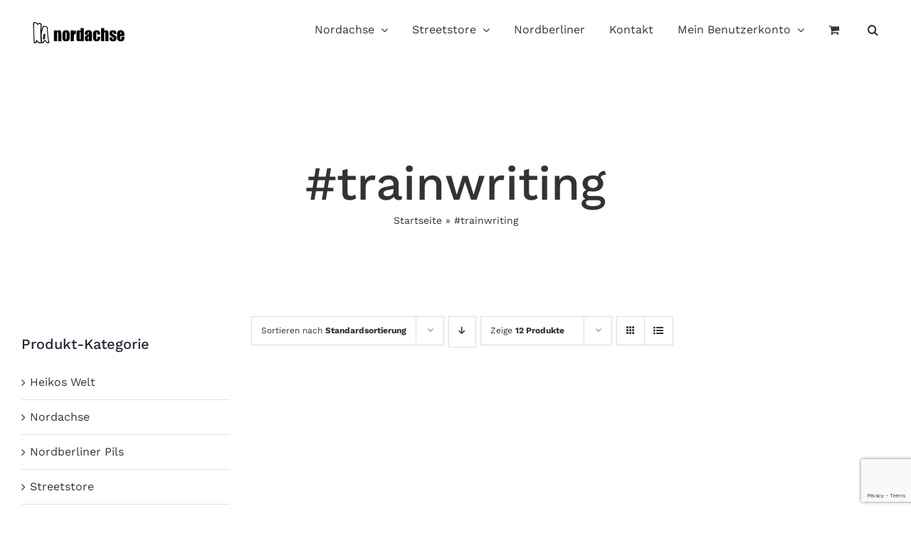

--- FILE ---
content_type: text/html; charset=UTF-8
request_url: https://nordachse.mokka-merch.com/produkt-schlagwort/trainwriting/
body_size: 15284
content:
<!DOCTYPE html>
<html class="avada-html-layout-wide avada-html-header-position-top avada-html-is-archive" lang="de" prefix="og: http://ogp.me/ns# fb: http://ogp.me/ns/fb#">
<head>
	<meta http-equiv="X-UA-Compatible" content="IE=edge" />
	<meta http-equiv="Content-Type" content="text/html; charset=utf-8"/>
	<meta name="viewport" content="width=device-width, initial-scale=1" />
	<meta name='robots' content='index, follow, max-image-preview:large, max-snippet:-1, max-video-preview:-1' />

	<!-- This site is optimized with the Yoast SEO plugin v19.10 - https://yoast.com/wordpress/plugins/seo/ -->
	<title>#trainwriting Archive - Nordachse Shop</title>
	<link rel="canonical" href="https://nordachse.mokka-merch.com/produkt-schlagwort/trainwriting/" />
	<meta property="og:locale" content="de_DE" />
	<meta property="og:type" content="article" />
	<meta property="og:title" content="#trainwriting Archive - Nordachse Shop" />
	<meta property="og:url" content="https://nordachse.mokka-merch.com/produkt-schlagwort/trainwriting/" />
	<meta property="og:site_name" content="Nordachse Shop" />
	<meta name="twitter:card" content="summary_large_image" />
	<script type="application/ld+json" class="yoast-schema-graph">{"@context":"https://schema.org","@graph":[{"@type":"CollectionPage","@id":"https://nordachse.mokka-merch.com/produkt-schlagwort/trainwriting/","url":"https://nordachse.mokka-merch.com/produkt-schlagwort/trainwriting/","name":"#trainwriting Archive - Nordachse Shop","isPartOf":{"@id":"https://nordachse.mokka-merch.com/#website"},"primaryImageOfPage":{"@id":"https://nordachse.mokka-merch.com/produkt-schlagwort/trainwriting/#primaryimage"},"image":{"@id":"https://nordachse.mokka-merch.com/produkt-schlagwort/trainwriting/#primaryimage"},"thumbnailUrl":"https://nordachse.mokka-merch.com/wp-content/uploads/2023/01/decades-vol2-graffiti-writing-in-berlin-2000-2010.jpg","breadcrumb":{"@id":"https://nordachse.mokka-merch.com/produkt-schlagwort/trainwriting/#breadcrumb"},"inLanguage":"de"},{"@type":"ImageObject","inLanguage":"de","@id":"https://nordachse.mokka-merch.com/produkt-schlagwort/trainwriting/#primaryimage","url":"https://nordachse.mokka-merch.com/wp-content/uploads/2023/01/decades-vol2-graffiti-writing-in-berlin-2000-2010.jpg","contentUrl":"https://nordachse.mokka-merch.com/wp-content/uploads/2023/01/decades-vol2-graffiti-writing-in-berlin-2000-2010.jpg","width":1652,"height":2313},{"@type":"BreadcrumbList","@id":"https://nordachse.mokka-merch.com/produkt-schlagwort/trainwriting/#breadcrumb","itemListElement":[{"@type":"ListItem","position":1,"name":"Startseite","item":"https://nordachse.mokka-merch.com/"},{"@type":"ListItem","position":2,"name":"#trainwriting"}]},{"@type":"WebSite","@id":"https://nordachse.mokka-merch.com/#website","url":"https://nordachse.mokka-merch.com/","name":"Nordachse Shop","description":"","potentialAction":[{"@type":"SearchAction","target":{"@type":"EntryPoint","urlTemplate":"https://nordachse.mokka-merch.com/?s={search_term_string}"},"query-input":"required name=search_term_string"}],"inLanguage":"de"}]}</script>
	<!-- / Yoast SEO plugin. -->


<link rel='dns-prefetch' href='//www.google.com' />
<link rel='dns-prefetch' href='//hb.wpmucdn.com' />
<link rel="alternate" type="application/rss+xml" title="Nordachse Shop &raquo; Feed" href="https://nordachse.mokka-merch.com/feed/" />
<link rel="alternate" type="application/rss+xml" title="Nordachse Shop &raquo; Kommentar-Feed" href="https://nordachse.mokka-merch.com/comments/feed/" />
					<link rel="shortcut icon" href="https://nordachse.mokka-merch.com/wp-content/uploads/2021/03/favicon.jpg" type="image/x-icon" />
		
					<!-- Apple Touch Icon -->
			<link rel="apple-touch-icon" sizes="180x180" href="https://nordachse.mokka-merch.com/wp-content/uploads/2021/03/apple-ipad-retina-icon.jpg">
		
					<!-- Android Icon -->
			<link rel="icon" sizes="192x192" href="https://nordachse.mokka-merch.com/wp-content/uploads/2021/03/apple-iphone-icon.jpg">
		
					<!-- MS Edge Icon -->
			<meta name="msapplication-TileImage" content="https://nordachse.mokka-merch.com/wp-content/uploads/2021/03/apple-ipad-icon.jpg">
				<link rel="alternate" type="application/rss+xml" title="Nordachse Shop &raquo; #trainwriting Tag Feed" href="https://nordachse.mokka-merch.com/produkt-schlagwort/trainwriting/feed/" />
<style id='wp-img-auto-sizes-contain-inline-css' type='text/css'>
img:is([sizes=auto i],[sizes^="auto," i]){contain-intrinsic-size:3000px 1500px}
/*# sourceURL=wp-img-auto-sizes-contain-inline-css */
</style>
<style id='classic-theme-styles-inline-css' type='text/css'>
/*! This file is auto-generated */
.wp-block-button__link{color:#fff;background-color:#32373c;border-radius:9999px;box-shadow:none;text-decoration:none;padding:calc(.667em + 2px) calc(1.333em + 2px);font-size:1.125em}.wp-block-file__button{background:#32373c;color:#fff;text-decoration:none}
/*# sourceURL=/wp-includes/css/classic-themes.min.css */
</style>
<link rel='stylesheet' id='convertkit-broadcasts-css' href='https://hb.wpmucdn.com/nordachse.mokka-merch.com/db9f774f-18ee-4add-903e-b0d2c0fca72f.css' type='text/css' media='all' />
<link rel='stylesheet' id='convertkit-button-css' href='https://hb.wpmucdn.com/nordachse.mokka-merch.com/d5554548-9f61-47f2-a13a-ee2045e54f85.css' type='text/css' media='all' />
<link rel='stylesheet' id='convertkit-form-css' href='https://hb.wpmucdn.com/nordachse.mokka-merch.com/e0cda345-b388-426c-a627-d06c6f249735.css' type='text/css' media='all' />
<link rel='stylesheet' id='contact-form-7-css' href='https://hb.wpmucdn.com/nordachse.mokka-merch.com/2ffca08c-c62f-4b6d-8241-1d44d471fab0.css' type='text/css' media='all' />
<style id='woocommerce-inline-inline-css' type='text/css'>
.woocommerce form .form-row .required { visibility: visible; }
/*# sourceURL=woocommerce-inline-inline-css */
</style>
<link rel='stylesheet' id='wc-bundle-style-css' href='https://hb.wpmucdn.com/nordachse.mokka-merch.com/d9b4a6c4-a593-43a0-a68a-749c91e289e8.css' type='text/css' media='all' />
<link rel='stylesheet' id='wc-bundle-css-css' href='https://hb.wpmucdn.com/nordachse.mokka-merch.com/5c323d4d-2e67-4970-b08c-dedf9447d19e.css' type='text/css' media='all' />
<link rel='stylesheet' id='woocommerce-gzd-layout-css' href='https://hb.wpmucdn.com/nordachse.mokka-merch.com/26df5c77-f5d4-4dcb-b506-a5fcf9de9361.css' type='text/css' media='all' />
<style id='woocommerce-gzd-layout-inline-css' type='text/css'>
.woocommerce-checkout .shop_table { background-color: #eeeeee; } p.woocommerce-shipping-destination { display: none; }
/*# sourceURL=woocommerce-gzd-layout-inline-css */
</style>
<link rel='stylesheet' id='child-style-css' href='https://hb.wpmucdn.com/nordachse.mokka-merch.com/7e064434-8bae-42f1-bf46-631e532b9431.css' type='text/css' media='all' />
<link rel='stylesheet' id='fusion-dynamic-css-css' href='https://hb.wpmucdn.com/nordachse.mokka-merch.com/a10b9b2b-67e8-4c94-a76a-50442fc8658f.css' type='text/css' media='all' />
<link rel='stylesheet' id='avada-max-sh-cbp-woo-quick-view-css' href='https://hb.wpmucdn.com/nordachse.mokka-merch.com/e8c26c41-4711-4f09-9081-437d2db2a588.css' type='text/css' media='only screen and (max-width: 800px)' />
<link rel='stylesheet' id='avada-min-sh-cbp-woo-quick-view-css' href='https://hb.wpmucdn.com/nordachse.mokka-merch.com/f0503888-4b2a-44c2-ae9e-8320d73bc6f6.css' type='text/css' media='only screen and (min-width: 800px)' />
<link rel='stylesheet' id='avada-max-sh-cbp-woo-tabs-css' href='https://hb.wpmucdn.com/nordachse.mokka-merch.com/99462290-1a82-4b95-b3e3-39986cda944a.css' type='text/css' media='only screen and (max-width: 800px)' />
<link rel='stylesheet' id='avada-max-1c-css' href='https://hb.wpmucdn.com/nordachse.mokka-merch.com/70485595-a3f9-4526-8562-758ece2877b9.css' type='text/css' media='only screen and (max-width: 640px)' />
<link rel='stylesheet' id='avada-max-2c-css' href='https://hb.wpmucdn.com/nordachse.mokka-merch.com/5ac1e5e1-4c18-4f90-a139-026d3b84a5b1.css' type='text/css' media='only screen and (max-width: 712px)' />
<link rel='stylesheet' id='avada-min-2c-max-3c-css' href='https://hb.wpmucdn.com/nordachse.mokka-merch.com/d3f95e89-9479-422c-a531-a28bab511d56.css' type='text/css' media='only screen and (min-width: 712px) and (max-width: 784px)' />
<link rel='stylesheet' id='avada-min-3c-max-4c-css' href='https://hb.wpmucdn.com/nordachse.mokka-merch.com/c387808b-4fe5-4091-ac70-ea6f057ff254.css' type='text/css' media='only screen and (min-width: 784px) and (max-width: 856px)' />
<link rel='stylesheet' id='avada-min-4c-max-5c-css' href='https://hb.wpmucdn.com/nordachse.mokka-merch.com/5b803466-d519-4bbe-8e16-9c7490d38981.css' type='text/css' media='only screen and (min-width: 856px) and (max-width: 928px)' />
<link rel='stylesheet' id='avada-min-5c-max-6c-css' href='https://hb.wpmucdn.com/nordachse.mokka-merch.com/d4306d1b-b33e-4f6f-a577-c32a750d079b.css' type='text/css' media='only screen and (min-width: 928px) and (max-width: 1000px)' />
<link rel='stylesheet' id='avada-min-shbp-css' href='https://hb.wpmucdn.com/nordachse.mokka-merch.com/337be73c-b006-4732-bb2e-84cdddda9fa5.css' type='text/css' media='only screen and (min-width: 1025px)' />
<link rel='stylesheet' id='avada-min-shbp-header-legacy-css' href='https://hb.wpmucdn.com/nordachse.mokka-merch.com/df29611e-7ece-4ef4-972a-a5f121865e55.css' type='text/css' media='only screen and (min-width: 1025px)' />
<link rel='stylesheet' id='avada-max-shbp-css' href='https://hb.wpmucdn.com/nordachse.mokka-merch.com/30fc4401-d31d-47f2-b2ec-7d420ffb22cb.css' type='text/css' media='only screen and (max-width: 1024px)' />
<link rel='stylesheet' id='avada-max-shbp-header-legacy-css' href='https://hb.wpmucdn.com/nordachse.mokka-merch.com/1d53f408-221a-44da-9136-13f4300b21d7.css' type='text/css' media='only screen and (max-width: 1024px)' />
<link rel='stylesheet' id='avada-max-sh-shbp-css' href='https://hb.wpmucdn.com/nordachse.mokka-merch.com/09f0d1e2-2249-43d0-a3b4-307408fafbd7.css' type='text/css' media='only screen and (max-width: 1024px)' />
<link rel='stylesheet' id='avada-max-sh-shbp-header-legacy-css' href='https://hb.wpmucdn.com/nordachse.mokka-merch.com/1c680701-afd7-4311-abe7-74d90eb9263e.css' type='text/css' media='only screen and (max-width: 1024px)' />
<link rel='stylesheet' id='avada-min-768-max-1024-p-css' href='https://hb.wpmucdn.com/nordachse.mokka-merch.com/b8744ee5-7c81-4539-978e-ac8e8966603a.css' type='text/css' media='only screen and (min-device-width: 768px) and (max-device-width: 1024px) and (orientation: portrait)' />
<link rel='stylesheet' id='avada-min-768-max-1024-p-header-legacy-css' href='https://hb.wpmucdn.com/nordachse.mokka-merch.com/0481b604-fbec-4bad-8873-36b5715e1842.css' type='text/css' media='only screen and (min-device-width: 768px) and (max-device-width: 1024px) and (orientation: portrait)' />
<link rel='stylesheet' id='avada-min-768-max-1024-l-css' href='https://hb.wpmucdn.com/nordachse.mokka-merch.com/7ac87dc7-b0d7-4bdf-a42c-d75332d6db6f.css' type='text/css' media='only screen and (min-device-width: 768px) and (max-device-width: 1024px) and (orientation: landscape)' />
<link rel='stylesheet' id='avada-min-768-max-1024-l-header-legacy-css' href='https://hb.wpmucdn.com/nordachse.mokka-merch.com/c7bdaba2-0132-4d39-bb2d-e99236b72182.css' type='text/css' media='only screen and (min-device-width: 768px) and (max-device-width: 1024px) and (orientation: landscape)' />
<link rel='stylesheet' id='avada-max-sh-cbp-css' href='https://hb.wpmucdn.com/nordachse.mokka-merch.com/edb03b28-d531-44bb-90aa-612d51a7e32a.css' type='text/css' media='only screen and (max-width: 800px)' />
<link rel='stylesheet' id='avada-max-sh-sbp-css' href='https://hb.wpmucdn.com/nordachse.mokka-merch.com/d029be21-d0fd-4881-bc94-f4b632acc07b.css' type='text/css' media='only screen and (max-width: 800px)' />
<link rel='stylesheet' id='avada-max-sh-640-css' href='https://hb.wpmucdn.com/nordachse.mokka-merch.com/c8777d7d-c322-49e7-84da-5c8cdfb25a75.css' type='text/css' media='only screen and (max-width: 640px)' />
<link rel='stylesheet' id='avada-max-shbp-18-css' href='https://hb.wpmucdn.com/nordachse.mokka-merch.com/c9867a3c-bd78-4f94-b01b-4ed82ccba057.css' type='text/css' media='only screen and (max-width: 1006px)' />
<link rel='stylesheet' id='avada-max-shbp-32-css' href='https://hb.wpmucdn.com/nordachse.mokka-merch.com/d8ef0f8e-f612-4d7e-86f4-1e2975d4657f.css' type='text/css' media='only screen and (max-width: 992px)' />
<link rel='stylesheet' id='avada-min-sh-cbp-css' href='https://hb.wpmucdn.com/nordachse.mokka-merch.com/2d391f93-66fc-4434-aa42-558b5be373a6.css' type='text/css' media='only screen and (min-width: 800px)' />
<link rel='stylesheet' id='avada-max-640-css' href='https://hb.wpmucdn.com/nordachse.mokka-merch.com/b48619ce-940b-4069-8c30-6d319272f897.css' type='text/css' media='only screen and (max-device-width: 640px)' />
<link rel='stylesheet' id='avada-max-main-css' href='https://hb.wpmucdn.com/nordachse.mokka-merch.com/7b1d2039-3e6c-42b7-ae82-a6df50ae2af3.css' type='text/css' media='only screen and (max-width: 1000px)' />
<link rel='stylesheet' id='avada-max-cbp-css' href='https://hb.wpmucdn.com/nordachse.mokka-merch.com/a5090b5d-ad06-4b87-876f-de36fed17d94.css' type='text/css' media='only screen and (max-width: 800px)' />
<link rel='stylesheet' id='avada-max-sh-cbp-cf7-css' href='https://hb.wpmucdn.com/nordachse.mokka-merch.com/97ca44a2-4abf-400a-bf23-f43b4b315ebe.css' type='text/css' media='only screen and (max-width: 800px)' />
<link rel='stylesheet' id='fb-max-sh-cbp-css' href='https://hb.wpmucdn.com/nordachse.mokka-merch.com/acc0bf66-e636-4eba-8875-d6e5410161ac.css' type='text/css' media='only screen and (max-width: 800px)' />
<link rel='stylesheet' id='fb-min-768-max-1024-p-css' href='https://hb.wpmucdn.com/nordachse.mokka-merch.com/52070012-4c7d-4b1c-b5e2-8da51eba321b.css' type='text/css' media='only screen and (min-device-width: 768px) and (max-device-width: 1024px) and (orientation: portrait)' />
<link rel='stylesheet' id='fb-max-640-css' href='https://hb.wpmucdn.com/nordachse.mokka-merch.com/942f477a-c87e-44fa-81cd-c8ccc337339b.css' type='text/css' media='only screen and (max-device-width: 640px)' />
<link rel='stylesheet' id='fb-max-1c-css' href='https://hb.wpmucdn.com/nordachse.mokka-merch.com/43789613-d707-4ce7-954e-adab9a6b2350.css' type='text/css' media='only screen and (max-width: 640px)' />
<link rel='stylesheet' id='fb-max-2c-css' href='https://hb.wpmucdn.com/nordachse.mokka-merch.com/efb25d61-5be1-4d6e-875c-a6cfd240f29d.css' type='text/css' media='only screen and (max-width: 712px)' />
<link rel='stylesheet' id='fb-min-2c-max-3c-css' href='https://hb.wpmucdn.com/nordachse.mokka-merch.com/4798bb05-e4e5-4f2e-ae3f-3893782a2dbd.css' type='text/css' media='only screen and (min-width: 712px) and (max-width: 784px)' />
<link rel='stylesheet' id='fb-min-3c-max-4c-css' href='https://hb.wpmucdn.com/nordachse.mokka-merch.com/7e3b1381-83d5-4b92-8687-8667be3f897c.css' type='text/css' media='only screen and (min-width: 784px) and (max-width: 856px)' />
<link rel='stylesheet' id='fb-min-4c-max-5c-css' href='https://hb.wpmucdn.com/nordachse.mokka-merch.com/1c08288d-8262-4901-b11b-92a60c37a545.css' type='text/css' media='only screen and (min-width: 856px) and (max-width: 928px)' />
<link rel='stylesheet' id='fb-min-5c-max-6c-css' href='https://hb.wpmucdn.com/nordachse.mokka-merch.com/cd9a3ff3-8d04-4507-a186-b9f33caa518d.css' type='text/css' media='only screen and (min-width: 928px) and (max-width: 1000px)' />
<link rel='stylesheet' id='avada-min-768-max-1024-woo-css' href='https://hb.wpmucdn.com/nordachse.mokka-merch.com/a2174e32-599e-4eda-bb2d-2277eab4aece.css' type='text/css' media='only screen and (min-device-width: 768px) and (max-device-width: 1024px)' />
<link rel='stylesheet' id='avada-max-sh-640-woo-css' href='https://hb.wpmucdn.com/nordachse.mokka-merch.com/969edd54-f40e-43c7-9811-c623b904233c.css' type='text/css' media='only screen and (max-width: 640px)' />
<link rel='stylesheet' id='avada-max-sh-cbp-woo-css' href='https://hb.wpmucdn.com/nordachse.mokka-merch.com/57915020-8513-40a8-87f4-3499c5b590af.css' type='text/css' media='only screen and (max-width: 800px)' />
<link rel='stylesheet' id='avada-min-sh-cbp-woo-css' href='https://hb.wpmucdn.com/nordachse.mokka-merch.com/d28ee4ba-1f71-465e-992a-a9776a25ac9f.css' type='text/css' media='only screen and (min-width: 800px)' />
<script type="text/template" id="tmpl-variation-template">
	<div class="woocommerce-variation-description">{{{ data.variation.variation_description }}}</div>
	<div class="woocommerce-variation-price">{{{ data.variation.price_html }}}</div>
	<div class="woocommerce-variation-availability">{{{ data.variation.availability_html }}}</div>
</script>
<script type="text/template" id="tmpl-unavailable-variation-template">
	<p>Sorry, this product is unavailable. Please choose a different combination.</p>
</script>
<script type="text/javascript" src="https://hb.wpmucdn.com/nordachse.mokka-merch.com/c05d0783-9262-49db-905f-4ae0812e0d0a.js" id="jquery-core-js"></script>
<script type="text/javascript" src="https://hb.wpmucdn.com/nordachse.mokka-merch.com/33233a4a-f3be-4cb2-93e5-e81d48431d34.js" id="xmas-script-js"></script>
<link rel="https://api.w.org/" href="https://nordachse.mokka-merch.com/wp-json/" /><link rel="alternate" title="JSON" type="application/json" href="https://nordachse.mokka-merch.com/wp-json/wp/v2/product_tag/314" /><link rel="EditURI" type="application/rsd+xml" title="RSD" href="https://nordachse.mokka-merch.com/xmlrpc.php?rsd" />
<meta name="generator" content="WordPress 6.9" />
<meta name="generator" content="WooCommerce 6.4.1" />
		<script>
			document.documentElement.className = document.documentElement.className.replace( 'no-js', 'js' );
		</script>
				<style>
			.no-js img.lazyload { display: none; }
			figure.wp-block-image img.lazyloading { min-width: 150px; }
							.lazyload, .lazyloading { opacity: 0; }
				.lazyloaded {
					opacity: 1;
					transition: opacity 400ms;
					transition-delay: 0ms;
				}
					</style>
		<style type="text/css" id="css-fb-visibility">@media screen and (max-width: 640px){.fusion-no-small-visibility{display:none !important;}body:not(.fusion-builder-ui-wireframe) .sm-text-align-center{text-align:center !important;}body:not(.fusion-builder-ui-wireframe) .sm-text-align-left{text-align:left !important;}body:not(.fusion-builder-ui-wireframe) .sm-text-align-right{text-align:right !important;}body:not(.fusion-builder-ui-wireframe) .sm-flex-align-center{justify-content:center !important;}body:not(.fusion-builder-ui-wireframe) .sm-flex-align-flex-start{justify-content:flex-start !important;}body:not(.fusion-builder-ui-wireframe) .sm-flex-align-flex-end{justify-content:flex-end !important;}body:not(.fusion-builder-ui-wireframe) .sm-mx-auto{margin-left:auto !important;margin-right:auto !important;}body:not(.fusion-builder-ui-wireframe) .sm-ml-auto{margin-left:auto !important;}body:not(.fusion-builder-ui-wireframe) .sm-mr-auto{margin-right:auto !important;}body:not(.fusion-builder-ui-wireframe) .fusion-absolute-position-small{position:absolute;top:auto;width:100%;}}@media screen and (min-width: 641px) and (max-width: 1024px){.fusion-no-medium-visibility{display:none !important;}body:not(.fusion-builder-ui-wireframe) .md-text-align-center{text-align:center !important;}body:not(.fusion-builder-ui-wireframe) .md-text-align-left{text-align:left !important;}body:not(.fusion-builder-ui-wireframe) .md-text-align-right{text-align:right !important;}body:not(.fusion-builder-ui-wireframe) .md-flex-align-center{justify-content:center !important;}body:not(.fusion-builder-ui-wireframe) .md-flex-align-flex-start{justify-content:flex-start !important;}body:not(.fusion-builder-ui-wireframe) .md-flex-align-flex-end{justify-content:flex-end !important;}body:not(.fusion-builder-ui-wireframe) .md-mx-auto{margin-left:auto !important;margin-right:auto !important;}body:not(.fusion-builder-ui-wireframe) .md-ml-auto{margin-left:auto !important;}body:not(.fusion-builder-ui-wireframe) .md-mr-auto{margin-right:auto !important;}body:not(.fusion-builder-ui-wireframe) .fusion-absolute-position-medium{position:absolute;top:auto;width:100%;}}@media screen and (min-width: 1025px){.fusion-no-large-visibility{display:none !important;}body:not(.fusion-builder-ui-wireframe) .lg-text-align-center{text-align:center !important;}body:not(.fusion-builder-ui-wireframe) .lg-text-align-left{text-align:left !important;}body:not(.fusion-builder-ui-wireframe) .lg-text-align-right{text-align:right !important;}body:not(.fusion-builder-ui-wireframe) .lg-flex-align-center{justify-content:center !important;}body:not(.fusion-builder-ui-wireframe) .lg-flex-align-flex-start{justify-content:flex-start !important;}body:not(.fusion-builder-ui-wireframe) .lg-flex-align-flex-end{justify-content:flex-end !important;}body:not(.fusion-builder-ui-wireframe) .lg-mx-auto{margin-left:auto !important;margin-right:auto !important;}body:not(.fusion-builder-ui-wireframe) .lg-ml-auto{margin-left:auto !important;}body:not(.fusion-builder-ui-wireframe) .lg-mr-auto{margin-right:auto !important;}body:not(.fusion-builder-ui-wireframe) .fusion-absolute-position-large{position:absolute;top:auto;width:100%;}}</style>	<noscript><style>.woocommerce-product-gallery{ opacity: 1 !important; }</style></noscript>
	<style type="text/css">.recentcomments a{display:inline !important;padding:0 !important;margin:0 !important;}</style>		<script type="text/javascript">
			var doc = document.documentElement;
			doc.setAttribute( 'data-useragent', navigator.userAgent );
		</script>
		<script>
!function(f,b,e,v,n,t,s)
{if(f.fbq)return;n=f.fbq=function(){n.callMethod?
n.callMethod.apply(n,arguments):n.queue.push(arguments)};
if(!f._fbq)f._fbq=n;n.push=n;n.loaded=!0;n.version='2.0';
n.queue=[];t=b.createElement(e);t.async=!0;
t.src=v;s=b.getElementsByTagName(e)[0];
s.parentNode.insertBefore(t,s)}(window, document,'script',
'https://connect.facebook.net/en_US/fbevents.js');
fbq('init', '1111947815908092');
fbq('track', 'PageView');
</script>
<noscript><img height="1" width="1" style="display:none"
src="https://www.facebook.com/tr?id=1111947815908092&ev=PageView&noscript=1" > /></noscript>

<!-- Global site tag (gtag.js) - Google Analytics -->
<script async src="https://www.googletagmanager.com/gtag/js?id=UA-110261620-1"></script>
<script>
  window.dataLayer = window.dataLayer || [];
  function gtag(){dataLayer.push(arguments);}
  gtag('js', new Date());

  gtag('config', 'UA-110261620-1');
</script>
	<script id="Cookiebot" src="https://consent.cookiebot.com/uc.js" data-cbid="a113dad1-8d84-4d9d-aca9-9af83f90b3eb" data-blockingmode="auto" type="text/javascript"></script>

<meta name="facebook-domain-verification" content="t4loojtnexnau6f1wfgnaa270q7od5" /><style id='global-styles-inline-css' type='text/css'>
:root{--wp--preset--aspect-ratio--square: 1;--wp--preset--aspect-ratio--4-3: 4/3;--wp--preset--aspect-ratio--3-4: 3/4;--wp--preset--aspect-ratio--3-2: 3/2;--wp--preset--aspect-ratio--2-3: 2/3;--wp--preset--aspect-ratio--16-9: 16/9;--wp--preset--aspect-ratio--9-16: 9/16;--wp--preset--color--black: #000000;--wp--preset--color--cyan-bluish-gray: #abb8c3;--wp--preset--color--white: #ffffff;--wp--preset--color--pale-pink: #f78da7;--wp--preset--color--vivid-red: #cf2e2e;--wp--preset--color--luminous-vivid-orange: #ff6900;--wp--preset--color--luminous-vivid-amber: #fcb900;--wp--preset--color--light-green-cyan: #7bdcb5;--wp--preset--color--vivid-green-cyan: #00d084;--wp--preset--color--pale-cyan-blue: #8ed1fc;--wp--preset--color--vivid-cyan-blue: #0693e3;--wp--preset--color--vivid-purple: #9b51e0;--wp--preset--gradient--vivid-cyan-blue-to-vivid-purple: linear-gradient(135deg,rgb(6,147,227) 0%,rgb(155,81,224) 100%);--wp--preset--gradient--light-green-cyan-to-vivid-green-cyan: linear-gradient(135deg,rgb(122,220,180) 0%,rgb(0,208,130) 100%);--wp--preset--gradient--luminous-vivid-amber-to-luminous-vivid-orange: linear-gradient(135deg,rgb(252,185,0) 0%,rgb(255,105,0) 100%);--wp--preset--gradient--luminous-vivid-orange-to-vivid-red: linear-gradient(135deg,rgb(255,105,0) 0%,rgb(207,46,46) 100%);--wp--preset--gradient--very-light-gray-to-cyan-bluish-gray: linear-gradient(135deg,rgb(238,238,238) 0%,rgb(169,184,195) 100%);--wp--preset--gradient--cool-to-warm-spectrum: linear-gradient(135deg,rgb(74,234,220) 0%,rgb(151,120,209) 20%,rgb(207,42,186) 40%,rgb(238,44,130) 60%,rgb(251,105,98) 80%,rgb(254,248,76) 100%);--wp--preset--gradient--blush-light-purple: linear-gradient(135deg,rgb(255,206,236) 0%,rgb(152,150,240) 100%);--wp--preset--gradient--blush-bordeaux: linear-gradient(135deg,rgb(254,205,165) 0%,rgb(254,45,45) 50%,rgb(107,0,62) 100%);--wp--preset--gradient--luminous-dusk: linear-gradient(135deg,rgb(255,203,112) 0%,rgb(199,81,192) 50%,rgb(65,88,208) 100%);--wp--preset--gradient--pale-ocean: linear-gradient(135deg,rgb(255,245,203) 0%,rgb(182,227,212) 50%,rgb(51,167,181) 100%);--wp--preset--gradient--electric-grass: linear-gradient(135deg,rgb(202,248,128) 0%,rgb(113,206,126) 100%);--wp--preset--gradient--midnight: linear-gradient(135deg,rgb(2,3,129) 0%,rgb(40,116,252) 100%);--wp--preset--font-size--small: 12px;--wp--preset--font-size--medium: 20px;--wp--preset--font-size--large: 24px;--wp--preset--font-size--x-large: 42px;--wp--preset--font-size--normal: 16px;--wp--preset--font-size--xlarge: 32px;--wp--preset--font-size--huge: 48px;--wp--preset--spacing--20: 0.44rem;--wp--preset--spacing--30: 0.67rem;--wp--preset--spacing--40: 1rem;--wp--preset--spacing--50: 1.5rem;--wp--preset--spacing--60: 2.25rem;--wp--preset--spacing--70: 3.38rem;--wp--preset--spacing--80: 5.06rem;--wp--preset--shadow--natural: 6px 6px 9px rgba(0, 0, 0, 0.2);--wp--preset--shadow--deep: 12px 12px 50px rgba(0, 0, 0, 0.4);--wp--preset--shadow--sharp: 6px 6px 0px rgba(0, 0, 0, 0.2);--wp--preset--shadow--outlined: 6px 6px 0px -3px rgb(255, 255, 255), 6px 6px rgb(0, 0, 0);--wp--preset--shadow--crisp: 6px 6px 0px rgb(0, 0, 0);}:where(.is-layout-flex){gap: 0.5em;}:where(.is-layout-grid){gap: 0.5em;}body .is-layout-flex{display: flex;}.is-layout-flex{flex-wrap: wrap;align-items: center;}.is-layout-flex > :is(*, div){margin: 0;}body .is-layout-grid{display: grid;}.is-layout-grid > :is(*, div){margin: 0;}:where(.wp-block-columns.is-layout-flex){gap: 2em;}:where(.wp-block-columns.is-layout-grid){gap: 2em;}:where(.wp-block-post-template.is-layout-flex){gap: 1.25em;}:where(.wp-block-post-template.is-layout-grid){gap: 1.25em;}.has-black-color{color: var(--wp--preset--color--black) !important;}.has-cyan-bluish-gray-color{color: var(--wp--preset--color--cyan-bluish-gray) !important;}.has-white-color{color: var(--wp--preset--color--white) !important;}.has-pale-pink-color{color: var(--wp--preset--color--pale-pink) !important;}.has-vivid-red-color{color: var(--wp--preset--color--vivid-red) !important;}.has-luminous-vivid-orange-color{color: var(--wp--preset--color--luminous-vivid-orange) !important;}.has-luminous-vivid-amber-color{color: var(--wp--preset--color--luminous-vivid-amber) !important;}.has-light-green-cyan-color{color: var(--wp--preset--color--light-green-cyan) !important;}.has-vivid-green-cyan-color{color: var(--wp--preset--color--vivid-green-cyan) !important;}.has-pale-cyan-blue-color{color: var(--wp--preset--color--pale-cyan-blue) !important;}.has-vivid-cyan-blue-color{color: var(--wp--preset--color--vivid-cyan-blue) !important;}.has-vivid-purple-color{color: var(--wp--preset--color--vivid-purple) !important;}.has-black-background-color{background-color: var(--wp--preset--color--black) !important;}.has-cyan-bluish-gray-background-color{background-color: var(--wp--preset--color--cyan-bluish-gray) !important;}.has-white-background-color{background-color: var(--wp--preset--color--white) !important;}.has-pale-pink-background-color{background-color: var(--wp--preset--color--pale-pink) !important;}.has-vivid-red-background-color{background-color: var(--wp--preset--color--vivid-red) !important;}.has-luminous-vivid-orange-background-color{background-color: var(--wp--preset--color--luminous-vivid-orange) !important;}.has-luminous-vivid-amber-background-color{background-color: var(--wp--preset--color--luminous-vivid-amber) !important;}.has-light-green-cyan-background-color{background-color: var(--wp--preset--color--light-green-cyan) !important;}.has-vivid-green-cyan-background-color{background-color: var(--wp--preset--color--vivid-green-cyan) !important;}.has-pale-cyan-blue-background-color{background-color: var(--wp--preset--color--pale-cyan-blue) !important;}.has-vivid-cyan-blue-background-color{background-color: var(--wp--preset--color--vivid-cyan-blue) !important;}.has-vivid-purple-background-color{background-color: var(--wp--preset--color--vivid-purple) !important;}.has-black-border-color{border-color: var(--wp--preset--color--black) !important;}.has-cyan-bluish-gray-border-color{border-color: var(--wp--preset--color--cyan-bluish-gray) !important;}.has-white-border-color{border-color: var(--wp--preset--color--white) !important;}.has-pale-pink-border-color{border-color: var(--wp--preset--color--pale-pink) !important;}.has-vivid-red-border-color{border-color: var(--wp--preset--color--vivid-red) !important;}.has-luminous-vivid-orange-border-color{border-color: var(--wp--preset--color--luminous-vivid-orange) !important;}.has-luminous-vivid-amber-border-color{border-color: var(--wp--preset--color--luminous-vivid-amber) !important;}.has-light-green-cyan-border-color{border-color: var(--wp--preset--color--light-green-cyan) !important;}.has-vivid-green-cyan-border-color{border-color: var(--wp--preset--color--vivid-green-cyan) !important;}.has-pale-cyan-blue-border-color{border-color: var(--wp--preset--color--pale-cyan-blue) !important;}.has-vivid-cyan-blue-border-color{border-color: var(--wp--preset--color--vivid-cyan-blue) !important;}.has-vivid-purple-border-color{border-color: var(--wp--preset--color--vivid-purple) !important;}.has-vivid-cyan-blue-to-vivid-purple-gradient-background{background: var(--wp--preset--gradient--vivid-cyan-blue-to-vivid-purple) !important;}.has-light-green-cyan-to-vivid-green-cyan-gradient-background{background: var(--wp--preset--gradient--light-green-cyan-to-vivid-green-cyan) !important;}.has-luminous-vivid-amber-to-luminous-vivid-orange-gradient-background{background: var(--wp--preset--gradient--luminous-vivid-amber-to-luminous-vivid-orange) !important;}.has-luminous-vivid-orange-to-vivid-red-gradient-background{background: var(--wp--preset--gradient--luminous-vivid-orange-to-vivid-red) !important;}.has-very-light-gray-to-cyan-bluish-gray-gradient-background{background: var(--wp--preset--gradient--very-light-gray-to-cyan-bluish-gray) !important;}.has-cool-to-warm-spectrum-gradient-background{background: var(--wp--preset--gradient--cool-to-warm-spectrum) !important;}.has-blush-light-purple-gradient-background{background: var(--wp--preset--gradient--blush-light-purple) !important;}.has-blush-bordeaux-gradient-background{background: var(--wp--preset--gradient--blush-bordeaux) !important;}.has-luminous-dusk-gradient-background{background: var(--wp--preset--gradient--luminous-dusk) !important;}.has-pale-ocean-gradient-background{background: var(--wp--preset--gradient--pale-ocean) !important;}.has-electric-grass-gradient-background{background: var(--wp--preset--gradient--electric-grass) !important;}.has-midnight-gradient-background{background: var(--wp--preset--gradient--midnight) !important;}.has-small-font-size{font-size: var(--wp--preset--font-size--small) !important;}.has-medium-font-size{font-size: var(--wp--preset--font-size--medium) !important;}.has-large-font-size{font-size: var(--wp--preset--font-size--large) !important;}.has-x-large-font-size{font-size: var(--wp--preset--font-size--x-large) !important;}
/*# sourceURL=global-styles-inline-css */
</style>
<link rel='stylesheet' id='select2-css' href='https://hb.wpmucdn.com/nordachse.mokka-merch.com/cc039f4f-72da-44c9-96ff-1b3e5f67b985.css' type='text/css' media='all' />
</head>

<body class="archive tax-product_tag term-trainwriting term-314 wp-theme-Avada wp-child-theme-Avada-Child-Theme theme-Avada woocommerce woocommerce-page woocommerce-no-js fusion-image-hovers fusion-pagination-sizing fusion-button_type-flat fusion-button_span-no fusion-button_gradient-linear avada-image-rollover-circle-no avada-image-rollover-no fusion-body ltr fusion-sticky-header no-tablet-sticky-header no-mobile-sticky-header no-mobile-slidingbar no-mobile-totop avada-has-rev-slider-styles fusion-disable-outline fusion-sub-menu-fade mobile-logo-pos-left layout-wide-mode avada-has-boxed-modal-shadow- layout-scroll-offset-full avada-has-zero-margin-offset-top has-sidebar fusion-top-header menu-text-align-center fusion-woo-product-design-classic fusion-woo-shop-page-columns-3 fusion-woo-related-columns-3 fusion-woo-archive-page-columns-3 fusion-woocommerce-equal-heights avada-has-woo-gallery-disabled woo-outofstock-badge-rectangle mobile-menu-design-flyout fusion-show-pagination-text fusion-header-layout-v1 avada-responsive avada-footer-fx-sticky avada-menu-highlight-style-textcolor fusion-search-form-clean fusion-main-menu-search-overlay fusion-avatar-circle avada-dropdown-styles avada-blog-layout-grid avada-blog-archive-layout-grid avada-header-shadow-no avada-menu-icon-position-left avada-has-megamenu-shadow avada-has-header-100-width avada-has-pagetitle-bg-full avada-has-mobile-menu-search avada-has-main-nav-search-icon avada-has-breadcrumb-mobile-hidden avada-has-titlebar-content_only avada-has-pagination-width_height avada-flyout-menu-direction-fade avada-ec-views-v1" >
		<a class="skip-link screen-reader-text" href="#content">Zum Inhalt springen</a>

	<div id="boxed-wrapper">
		<div class="fusion-sides-frame"></div>
		<div id="wrapper" class="fusion-wrapper">
			<div id="home" style="position:relative;top:-1px;"></div>
						
				
			<header class="fusion-header-wrapper">
				<div class="fusion-header-v1 fusion-logo-alignment fusion-logo-left fusion-sticky-menu- fusion-sticky-logo-1 fusion-mobile-logo-1  fusion-mobile-menu-design-flyout fusion-header-has-flyout-menu">
					<div class="fusion-header-sticky-height"></div>
<div class="fusion-header">
	<div class="fusion-row">
					<div class="fusion-header-has-flyout-menu-content">
					<div class="fusion-logo" data-margin-top="31px" data-margin-bottom="31px" data-margin-left="0px" data-margin-right="0px">
			<a class="fusion-logo-link"  href="/" >

						<!-- standard logo -->
			<img  data-srcset="https://nordachse.mokka-merch.com/wp-content/uploads/2021/03/logo.svg 1x, https://nordachse.mokka-merch.com/wp-content/uploads/2021/03/logo.svg 2x" width="211" height="48" style="max-height:48px;height:auto;" alt="Nordachse Shop Logo" data-retina_logo_url="https://nordachse.mokka-merch.com/wp-content/uploads/2021/03/logo.svg"  data-src="https://nordachse.mokka-merch.com/wp-content/uploads/2021/03/logo.svg" class="fusion-standard-logo lazyload" src="[data-uri]" /><noscript><img src="https://nordachse.mokka-merch.com/wp-content/uploads/2021/03/logo.svg" srcset="https://nordachse.mokka-merch.com/wp-content/uploads/2021/03/logo.svg 1x, https://nordachse.mokka-merch.com/wp-content/uploads/2021/03/logo.svg 2x" width="211" height="48" style="max-height:48px;height:auto;" alt="Nordachse Shop Logo" data-retina_logo_url="https://nordachse.mokka-merch.com/wp-content/uploads/2021/03/logo.svg" class="fusion-standard-logo" /></noscript>

											<!-- mobile logo -->
				<img  data-srcset="https://nordachse.mokka-merch.com/wp-content/uploads/2021/04/logo-mobile.svg 1x, https://nordachse.mokka-merch.com/wp-content/uploads/2021/04/logo-mobile.svg 2x" width="38" height="48" style="max-height:48px;height:auto;" alt="Nordachse Shop Logo" data-retina_logo_url="https://nordachse.mokka-merch.com/wp-content/uploads/2021/04/logo-mobile.svg"  data-src="https://nordachse.mokka-merch.com/wp-content/uploads/2021/04/logo-mobile.svg" class="fusion-mobile-logo lazyload" src="[data-uri]" /><noscript><img src="https://nordachse.mokka-merch.com/wp-content/uploads/2021/04/logo-mobile.svg" srcset="https://nordachse.mokka-merch.com/wp-content/uploads/2021/04/logo-mobile.svg 1x, https://nordachse.mokka-merch.com/wp-content/uploads/2021/04/logo-mobile.svg 2x" width="38" height="48" style="max-height:48px;height:auto;" alt="Nordachse Shop Logo" data-retina_logo_url="https://nordachse.mokka-merch.com/wp-content/uploads/2021/04/logo-mobile.svg" class="fusion-mobile-logo" /></noscript>
			
											<!-- sticky header logo -->
				<img  data-srcset="https://nordachse.mokka-merch.com/wp-content/uploads/2021/03/logo.svg 1x, https://nordachse.mokka-merch.com/wp-content/uploads/2021/03/logo.svg 2x" width="211" height="48" style="max-height:48px;height:auto;" alt="Nordachse Shop Logo" data-retina_logo_url="https://nordachse.mokka-merch.com/wp-content/uploads/2021/03/logo.svg"  data-src="https://nordachse.mokka-merch.com/wp-content/uploads/2021/03/logo.svg" class="fusion-sticky-logo lazyload" src="[data-uri]" /><noscript><img src="https://nordachse.mokka-merch.com/wp-content/uploads/2021/03/logo.svg" srcset="https://nordachse.mokka-merch.com/wp-content/uploads/2021/03/logo.svg 1x, https://nordachse.mokka-merch.com/wp-content/uploads/2021/03/logo.svg 2x" width="211" height="48" style="max-height:48px;height:auto;" alt="Nordachse Shop Logo" data-retina_logo_url="https://nordachse.mokka-merch.com/wp-content/uploads/2021/03/logo.svg" class="fusion-sticky-logo" /></noscript>
					</a>
		</div>		<nav class="fusion-main-menu" aria-label="Hauptmenü"><div class="fusion-overlay-search">		<form role="search" class="searchform fusion-search-form  fusion-live-search fusion-search-form-clean" method="get" action="https://nordachse.mokka-merch.com/">
			<div class="fusion-search-form-content">

				
				<div class="fusion-search-field search-field">
					<label><span class="screen-reader-text">Suche nach:</span>
													<input type="search" class="s fusion-live-search-input" name="s" id="fusion-live-search-input-0" autocomplete="off" placeholder="Suchen..." required aria-required="true" aria-label="Suchen..."/>
											</label>
				</div>
				<div class="fusion-search-button search-button">
					<input type="submit" class="fusion-search-submit searchsubmit" aria-label="Suche" value="&#xf002;" />
										<div class="fusion-slider-loading"></div>
									</div>

				
			</div>


							<div class="fusion-search-results-wrapper"><div class="fusion-search-results"></div></div>
			
		</form>
		<div class="fusion-search-spacer"></div><a href="#" role="button" aria-label="Schließe die Suche" class="fusion-close-search"></a></div><ul id="menu-main-nav" class="fusion-menu"><li  id="menu-item-5920"  class="menu-item menu-item-type-post_type menu-item-object-page menu-item-has-children menu-item-5920 fusion-dropdown-menu"  data-item-id="5920"><a  href="https://nordachse.mokka-merch.com/nacg/" class="fusion-textcolor-highlight"><span class="menu-text">Nordachse</span> <span class="fusion-caret"><i class="fusion-dropdown-indicator" aria-hidden="true"></i></span></a><ul class="sub-menu"><li  id="menu-item-5923"  class="menu-item menu-item-type-post_type menu-item-object-page menu-item-5923 fusion-dropdown-submenu" ><a  href="https://nordachse.mokka-merch.com/heiko/" class="fusion-textcolor-highlight"><span>Heiko</span></a></li><li  id="menu-item-5921"  class="menu-item menu-item-type-post_type menu-item-object-page menu-item-5921 fusion-dropdown-submenu" ><a  href="https://nordachse.mokka-merch.com/klaus-layer/" class="fusion-textcolor-highlight"><span>Klaus Layer</span></a></li><li  id="menu-item-5924"  class="menu-item menu-item-type-post_type menu-item-object-page menu-item-5924 fusion-dropdown-submenu" ><a  href="https://nordachse.mokka-merch.com/shacke-one/" class="fusion-textcolor-highlight"><span>Shacke One</span></a></li><li  id="menu-item-5922"  class="menu-item menu-item-type-post_type menu-item-object-page menu-item-5922 fusion-dropdown-submenu" ><a  href="https://nordachse.mokka-merch.com/tiger104er/" class="fusion-textcolor-highlight"><span>Tiger104er</span></a></li></ul></li><li  id="menu-item-16934"  class="menu-item menu-item-type-post_type menu-item-object-page menu-item-has-children menu-item-16934 fusion-dropdown-menu"  data-item-id="16934"><a  href="https://nordachse.mokka-merch.com/nordachse-streetstore/" class="fusion-textcolor-highlight"><span class="menu-text">Streetstore</span> <span class="fusion-caret"><i class="fusion-dropdown-indicator" aria-hidden="true"></i></span></a><ul class="sub-menu"><li  id="menu-item-130942"  class="menu-item menu-item-type-custom menu-item-object-custom menu-item-130942 fusion-dropdown-submenu" ><a  href="https://nordachse.mokka-merch.com/produkt-kategorie/streetstore/clothing/" class="fusion-textcolor-highlight"><span>Clothing</span></a></li><li  id="menu-item-130943"  class="menu-item menu-item-type-custom menu-item-object-custom menu-item-130943 fusion-dropdown-submenu" ><a  href="https://nordachse.mokka-merch.com/produkt-kategorie/streetstore/graff-supply/" class="fusion-textcolor-highlight"><span>Graff Supply</span></a></li><li  id="menu-item-130944"  class="menu-item menu-item-type-custom menu-item-object-custom menu-item-130944 fusion-dropdown-submenu" ><a  href="https://nordachse.mokka-merch.com/produkt-kategorie/streetstore/vinyl/" class="fusion-textcolor-highlight"><span>Vinyl</span></a></li></ul></li><li  id="menu-item-5919"  class="menu-item menu-item-type-post_type menu-item-object-page menu-item-5919"  data-item-id="5919"><a  href="https://nordachse.mokka-merch.com/nordberliner/" class="fusion-textcolor-highlight"><span class="menu-text">Nordberliner</span></a></li><li  id="menu-item-5925"  class="menu-item menu-item-type-post_type menu-item-object-page menu-item-5925"  data-item-id="5925"><a  href="https://nordachse.mokka-merch.com/kontakt/" class="fusion-textcolor-highlight"><span class="menu-text">Kontakt</span></a></li><li class="menu-item fusion-dropdown-menu menu-item-has-children fusion-custom-menu-item fusion-menu-login-box"><a href="https://nordachse.mokka-merch.com/mein-konto/" aria-haspopup="true" class="fusion-textcolor-highlight"><span class="menu-text">Mein Benutzerkonto</span><span class="fusion-caret"><i class="fusion-dropdown-indicator"></i></span></a><div class="fusion-custom-menu-item-contents"><form action="https://nordachse.mokka-merch.com/wp-login.php" name="loginform" method="post"><p><input type="text" class="input-text" name="log" id="username-main-nav-6970cdc206ce4" value="" placeholder="Benutzername" /></p><p><input type="password" class="input-text" name="pwd" id="password-main-nav-6970cdc206ce4" value="" placeholder="Passwort" /></p><p class="fusion-remember-checkbox"><label for="fusion-menu-login-box-rememberme-main-nav-6970cdc206ce4"><input name="rememberme" type="checkbox" id="fusion-menu-login-box-rememberme" value="forever"> Eingeloggt bleiben</label></p><input type="hidden" name="fusion_woo_login_box" value="true" /><p class="fusion-login-box-submit"><input type="submit" name="wp-submit" id="wp-submit-main-nav-6970cdc206ce4" class="button button-small default comment-submit" value="Anmelden"><input type="hidden" name="redirect" value=""></p></form><a class="fusion-menu-login-box-register" href="https://nordachse.mokka-merch.com/mein-konto/" title="Registrieren">Registrieren</a></div></li><li class="fusion-custom-menu-item fusion-menu-cart fusion-main-menu-cart fusion-widget-cart-counter"><a class="fusion-main-menu-icon" href="https://nordachse.mokka-merch.com/warenkorb/"><span class="menu-text" aria-label="Warenkorb ansehen"></span></a></li><li class="fusion-custom-menu-item fusion-main-menu-search fusion-search-overlay"><a class="fusion-main-menu-icon" href="#" aria-label="Suche" data-title="Suche" title="Suche" role="button" aria-expanded="false"></a></li></ul></nav><div class="fusion-flyout-menu-icons fusion-flyout-mobile-menu-icons">
	<div class="fusion-flyout-cart-wrapper"><a href="https://nordachse.mokka-merch.com/warenkorb/" class="fusion-icon awb-icon-shopping-cart" aria-hidden="true" aria-label="Einkaufswagen umschalten"></a></div>
	
			<div class="fusion-flyout-search-toggle">
			<div class="fusion-toggle-icon">
				<div class="fusion-toggle-icon-line"></div>
				<div class="fusion-toggle-icon-line"></div>
				<div class="fusion-toggle-icon-line"></div>
			</div>
			<a class="fusion-icon awb-icon-search" aria-hidden="true" aria-label="Toggle Search" href="#"></a>
		</div>
	
				<a class="fusion-flyout-menu-toggle" aria-hidden="true" aria-label="Toggle Menu" href="#">
			<div class="fusion-toggle-icon-line"></div>
			<div class="fusion-toggle-icon-line"></div>
			<div class="fusion-toggle-icon-line"></div>
		</a>
	</div>

	<div class="fusion-flyout-search">
				<form role="search" class="searchform fusion-search-form  fusion-live-search fusion-search-form-clean" method="get" action="https://nordachse.mokka-merch.com/">
			<div class="fusion-search-form-content">

				
				<div class="fusion-search-field search-field">
					<label><span class="screen-reader-text">Suche nach:</span>
													<input type="search" class="s fusion-live-search-input" name="s" id="fusion-live-search-input-1" autocomplete="off" placeholder="Suchen..." required aria-required="true" aria-label="Suchen..."/>
											</label>
				</div>
				<div class="fusion-search-button search-button">
					<input type="submit" class="fusion-search-submit searchsubmit" aria-label="Suche" value="&#xf002;" />
										<div class="fusion-slider-loading"></div>
									</div>

				
			</div>


							<div class="fusion-search-results-wrapper"><div class="fusion-search-results"></div></div>
			
		</form>
			</div>

<div class="fusion-flyout-menu-bg"></div>

<nav class="fusion-mobile-nav-holder fusion-flyout-menu fusion-flyout-mobile-menu fusion-mobile-menu-indicator-hide" aria-label="Main Menu Mobile"></nav>

							</div>
			</div>
</div>
				</div>
				<div class="fusion-clearfix"></div>
			</header>
							
						<div id="sliders-container" class="fusion-slider-visibility">
					</div>
				
				
			
			<div class="avada-page-titlebar-wrapper" role="banner">
	<div class="fusion-page-title-bar fusion-page-title-bar-none fusion-page-title-bar-center">
		<div class="fusion-page-title-row">
			<div class="fusion-page-title-wrapper">
				<div class="fusion-page-title-captions">

																							<h1 class="entry-title">#trainwriting</h1>

											
																		<div class="fusion-page-title-secondary">
								<div class="fusion-breadcrumbs"><span><span><a href="https://nordachse.mokka-merch.com/">Startseite</a> &raquo; <span class="breadcrumb_last" aria-current="page">#trainwriting</span></span></span></div>							</div>
											
				</div>

				
			</div>
		</div>
	</div>
</div>

						<main id="main" class="clearfix ">
				<div class="fusion-row" style="">
		<div class="woocommerce-container">
			<section id="content"class="" style="float: right;">
		<header class="woocommerce-products-header">
	
	</header>
<div class="woocommerce-notices-wrapper"></div>
<div class="catalog-ordering fusion-clearfix">
			<div class="orderby-order-container">
			<ul class="orderby order-dropdown">
				<li>
					<span class="current-li">
						<span class="current-li-content">
														<a aria-haspopup="true">Sortieren nach <strong>Standardsortierung</strong></a>
						</span>
					</span>
					<ul>
																			<li class="current">
																<a href="?product_orderby=default">Sortieren nach <strong>Standardsortierung</strong></a>
							</li>
												<li class="">
														<a href="?product_orderby=name">Sortieren nach <strong>Name</strong></a>
						</li>
						<li class="">
														<a href="?product_orderby=price">Sortieren nach <strong>Preis</strong></a>
						</li>
						<li class="">
														<a href="?product_orderby=date">Sortieren nach <strong>Datum</strong></a>
						</li>
						<li class="">
														<a href="?product_orderby=popularity">Sortieren nach <strong>Beliebtheit</strong></a>
						</li>

													<li class="">
																<a href="?product_orderby=rating">Sortieren nach <strong>Bewertung</strong></a>
							</li>
											</ul>
				</li>
			</ul>

			<ul class="order">
															<li class="asc"><a aria-label="Absteigend sortieren" aria-haspopup="true" href="?product_order=desc"><i class="awb-icon-arrow-down2" aria-hidden="true"></i></a></li>
												</ul>
		</div>

		<ul class="sort-count order-dropdown">
			<li>
				<span class="current-li">
					<a aria-haspopup="true">
						Zeige <strong>12 Produkte</strong>						</a>
					</span>
				<ul>
					<li class="current">
						<a href="?product_count=12">
							Zeige <strong>12 Produkte</strong>						</a>
					</li>
					<li class="">
						<a href="?product_count=24">
							Zeige <strong>24 Produkte</strong>						</a>
					</li>
					<li class="">
						<a href="?product_count=36">
							Zeige <strong>36 Produkte</strong>						</a>
					</li>
				</ul>
			</li>
		</ul>
	
											<ul class="fusion-grid-list-view">
			<li class="fusion-grid-view-li active-view">
				<a class="fusion-grid-view" aria-label="Kachelansicht" aria-haspopup="true" href="?product_view=grid"><i class="awb-icon-grid icomoon-grid" aria-hidden="true"></i></a>
			</li>
			<li class="fusion-list-view-li">
				<a class="fusion-list-view" aria-haspopup="true" aria-label="Listenansicht" href="?product_view=list"><i class="awb-icon-list icomoon-list" aria-hidden="true"></i></a>
			</li>
		</ul>
	</div>
<ul class="products clearfix products-3">
<li class="product type-product post-13526 status-publish first instock product_cat-graff-supply product_cat-streetstore product_tag-berlin product_tag-decades product_tag-graffiti product_tag-nordachse product_tag-peter-stelzig product_tag-racoonbooks product_tag-the-sign-of-quality product_tag-trainwriting has-post-thumbnail taxable shipping-taxable purchasable product-type-variable product-grid-view">
	<div class="fusion-product-wrapper">
<a href="https://nordachse.mokka-merch.com/produkt/decades-vol-2-2000-2010-graffiti-writing-in-berlin-book-kopie/" class="product-images" aria-label="DECADES vol.2 2000-2010 Graffiti Writing In Berlin Book">

<div class="crossfade-images">
	<img width="500" height="281" src="https://nordachse.mokka-merch.com/wp-content/uploads/2023/01/kaze2.jpg" class="hover-image lazyload" alt="" decoding="async" fetchpriority="high" srcset="data:image/svg+xml,%3Csvg%20xmlns%3D%27http%3A%2F%2Fwww.w3.org%2F2000%2Fsvg%27%20width%3D%27500%27%20height%3D%27281%27%20viewBox%3D%270%200%20500%20281%27%3E%3Crect%20width%3D%27500%27%20height%3D%27281%27%20fill-opacity%3D%220%22%2F%3E%3C%2Fsvg%3E" data-orig-src="https://nordachse.mokka-merch.com/wp-content/uploads/2023/01/kaze2.jpg" data-srcset="https://nordachse.mokka-merch.com/wp-content/uploads/2023/01/kaze2-200x112.jpg 200w, https://nordachse.mokka-merch.com/wp-content/uploads/2023/01/kaze2-300x169.jpg 300w, https://nordachse.mokka-merch.com/wp-content/uploads/2023/01/kaze2-400x225.jpg 400w, https://nordachse.mokka-merch.com/wp-content/uploads/2023/01/kaze2.jpg 500w" data-sizes="auto" />	<img width="500" height="700" src="https://nordachse.mokka-merch.com/wp-content/uploads/2023/01/decades-vol2-graffiti-writing-in-berlin-2000-2010-500x700.jpg" class="attachment-shop_catalog size-shop_catalog lazyload wp-post-image" alt="" decoding="async" srcset="data:image/svg+xml,%3Csvg%20xmlns%3D%27http%3A%2F%2Fwww.w3.org%2F2000%2Fsvg%27%20width%3D%271652%27%20height%3D%272313%27%20viewBox%3D%270%200%201652%202313%27%3E%3Crect%20width%3D%271652%27%20height%3D%272313%27%20fill-opacity%3D%220%22%2F%3E%3C%2Fsvg%3E" data-orig-src="https://nordachse.mokka-merch.com/wp-content/uploads/2023/01/decades-vol2-graffiti-writing-in-berlin-2000-2010-500x700.jpg" data-srcset="https://nordachse.mokka-merch.com/wp-content/uploads/2023/01/decades-vol2-graffiti-writing-in-berlin-2000-2010-200x280.jpg 200w, https://nordachse.mokka-merch.com/wp-content/uploads/2023/01/decades-vol2-graffiti-writing-in-berlin-2000-2010-214x300.jpg 214w, https://nordachse.mokka-merch.com/wp-content/uploads/2023/01/decades-vol2-graffiti-writing-in-berlin-2000-2010-400x560.jpg 400w, https://nordachse.mokka-merch.com/wp-content/uploads/2023/01/decades-vol2-graffiti-writing-in-berlin-2000-2010-500x700.jpg 500w, https://nordachse.mokka-merch.com/wp-content/uploads/2023/01/decades-vol2-graffiti-writing-in-berlin-2000-2010-600x840.jpg 600w, https://nordachse.mokka-merch.com/wp-content/uploads/2023/01/decades-vol2-graffiti-writing-in-berlin-2000-2010-700x980.jpg 700w, https://nordachse.mokka-merch.com/wp-content/uploads/2023/01/decades-vol2-graffiti-writing-in-berlin-2000-2010-731x1024.jpg 731w, https://nordachse.mokka-merch.com/wp-content/uploads/2023/01/decades-vol2-graffiti-writing-in-berlin-2000-2010-768x1075.jpg 768w, https://nordachse.mokka-merch.com/wp-content/uploads/2023/01/decades-vol2-graffiti-writing-in-berlin-2000-2010-800x1120.jpg 800w, https://nordachse.mokka-merch.com/wp-content/uploads/2023/01/decades-vol2-graffiti-writing-in-berlin-2000-2010-1097x1536.jpg 1097w, https://nordachse.mokka-merch.com/wp-content/uploads/2023/01/decades-vol2-graffiti-writing-in-berlin-2000-2010-1200x1680.jpg 1200w, https://nordachse.mokka-merch.com/wp-content/uploads/2023/01/decades-vol2-graffiti-writing-in-berlin-2000-2010-1320x1848.jpg 1320w, https://nordachse.mokka-merch.com/wp-content/uploads/2023/01/decades-vol2-graffiti-writing-in-berlin-2000-2010-1463x2048.jpg 1463w, https://nordachse.mokka-merch.com/wp-content/uploads/2023/01/decades-vol2-graffiti-writing-in-berlin-2000-2010.jpg 1652w" data-sizes="auto" />
						<div class="cart-loading"><i class="awb-icon-spinner" aria-hidden="true"></i></div>
			</div>
</a>
<div class="fusion-product-content">
	<div class="product-details">
		<div class="product-details-container">
<h3 class="product-title">
	<a href="https://nordachse.mokka-merch.com/produkt/decades-vol-2-2000-2010-graffiti-writing-in-berlin-book-kopie/">
		DECADES vol.2 2000-2010 Graffiti Writing In Berlin Book	</a>
</h3>
<div class="fusion-price-rating">

	<span class="price"><span class="woocommerce-Price-amount amount"><bdi>59,00&nbsp;<span class="woocommerce-Price-currencySymbol">&euro;</span></bdi></span></span>

		</div>
	</div>
</div>


	<div class="product-buttons">
		<div class="fusion-content-sep sep-none"></div>
		<div class="product-buttons-container clearfix">

    <p class="wc-gzd-additional-info tax-info">incl. VAT</p>

    <p class="wc-gzd-additional-info shipping-costs-info">zzgl. Versandkosten</p>

    <p class="wc-gzd-additional-info delivery-time-info">3-7 Werktage (Mo - Fr)</p>
<a href="https://nordachse.mokka-merch.com/produkt/decades-vol-2-2000-2010-graffiti-writing-in-berlin-book-kopie/" data-quantity="1" class="button product_type_variable add_to_cart_button" data-product_id="13526" data-product_sku="" aria-label="Select options for &ldquo;DECADES vol.2 2000-2010 Graffiti Writing In Berlin Book&rdquo;" rel="nofollow">Select options</a>
<a href="https://nordachse.mokka-merch.com/produkt/decades-vol-2-2000-2010-graffiti-writing-in-berlin-book-kopie/" class="show_details_button">
	Details</a>


	</div>
	</div>

	</div> </div>
</li>
</ul>

	</section>
</div>
<aside id="sidebar" class="sidebar fusion-widget-area fusion-content-widget-area fusion-sidebar-left fusion-shopsidebar fusion-sticky-sidebar" style="float: left;" >
			<div class="fusion-sidebar-inner-content">
											
					<div id="woocommerce_product_categories-2" class="widget woocommerce widget_product_categories" style="border-style: solid;border-color:transparent;border-width:0px;"><div class="heading"><h4 class="widget-title">Produkt-Kategorie</h4></div><ul class="product-categories"><li class="cat-item cat-item-199"><a href="https://nordachse.mokka-merch.com/produkt-kategorie/heikos-welt/">Heikos Welt</a></li>
<li class="cat-item cat-item-17 cat-parent"><a href="https://nordachse.mokka-merch.com/produkt-kategorie/nordachse/">Nordachse</a></li>
<li class="cat-item cat-item-177 cat-parent"><a href="https://nordachse.mokka-merch.com/produkt-kategorie/nordberlinerpils/">Nordberliner Pils</a></li>
<li class="cat-item cat-item-326 cat-parent"><a href="https://nordachse.mokka-merch.com/produkt-kategorie/streetstore/">Streetstore</a></li>
</ul></div><div id="woocommerce_layered_nav-2" class="widget woocommerce widget_layered_nav woocommerce-widget-layered-nav" style="border-style: solid;border-color:transparent;border-width:0px;"><div class="heading"><h4 class="widget-title">Filtern nach Farbe</h4></div><form method="get" action="https://nordachse.mokka-merch.com/produkt-schlagwort/trainwriting/" class="woocommerce-widget-layered-nav-dropdown"><select class="woocommerce-widget-layered-nav-dropdown dropdown_layered_nav_farbe"><option value="">Any Farbe</option><option value="bunt" >bunt</option></select><input type="hidden" name="filter_farbe" value="" /></form></div><div id="woocommerce_layered_nav-3" class="widget woocommerce widget_layered_nav woocommerce-widget-layered-nav" style="border-style: solid;border-color:transparent;border-width:0px;"><div class="heading"><h4 class="widget-title">Filtern nach Größe</h4></div><form method="get" action="https://nordachse.mokka-merch.com/produkt-schlagwort/trainwriting/" class="woocommerce-widget-layered-nav-dropdown"><select class="woocommerce-widget-layered-nav-dropdown dropdown_layered_nav_groesse"><option value="">Any Größe</option><option value="hardcover" >Hardcover</option></select><input type="hidden" name="filter_groesse" value="" /></form></div>					</div>
	</aside>
						<div class="fusion-woocommerce-quick-view-overlay"></div>
<div class="fusion-woocommerce-quick-view-container quick-view woocommerce">
	<script type="text/javascript">
		var quickViewNonce =  '1cfb4b68f7';
	</script>

	<div class="fusion-wqv-close">
		<button type="button"><span class="screen-reader-text">Close product quick view</span>&times;</button>
	</div>

	<div class="fusion-wqv-loader product">
		<h2 class="product_title entry-title">Titel</h2>
		<div class="fusion-price-rating">
			<div class="price"></div>
			<div class="star-rating"></div>
		</div>
		<div class="fusion-slider-loading"></div>
	</div>

	<div class="fusion-wqv-preview-image"></div>

	<div class="fusion-wqv-content">
		<div class="product">
			<div class="woocommerce-product-gallery"></div>

			<div class="summary entry-summary scrollable">
				<div class="summary-content"></div>
			</div>
		</div>
	</div>
</div>

					</div>  <!-- fusion-row -->
				</main>  <!-- #main -->
				
				
								
					
		<div class="fusion-footer">
				
	
	<footer id="footer" class="fusion-footer-copyright-area">
		<div class="fusion-row">
			<div class="fusion-copyright-content">

				<div class="fusion-copyright-notice">
		<div>
		<ul class="ck-footer"><li>© Copyright 2023 Nordachse</li>
<li><a class="" title="AGB" href="/agb/"> AGB </a></li>
<li><a class="" title="Datenschutz" href="/datenschutzerklaerung/"> Datenschutz </a></li>
<li><a class="" title="Impressum" href="/impressum/"> Impressum </a></li>
<li><a class="" title="Widerruf" href="/widerruf/"> Widerrufsbelehrung </a></li>
<li><a class="" title="Kontakt" href="/kontakt/"> Kontakt </a></li>
</ul>	</div>
</div>
<div class="fusion-social-links-footer">
	<div class="fusion-social-networks"><div class="fusion-social-networks-wrapper"><a  class="fusion-social-network-icon fusion-tooltip fusion-instagram awb-icon-instagram" style data-placement="top" data-title="Instagram" data-toggle="tooltip" title="Instagram" href="https://www.instagram.com/nordachsecashgroup/" target="_blank" rel="noopener noreferrer"><span class="screen-reader-text">Instagram</span></a><a  class="fusion-social-network-icon fusion-tooltip fusion-facebook awb-icon-facebook" style data-placement="top" data-title="Facebook" data-toggle="tooltip" title="Facebook" href="https://www.facebook.com/nordachse/" target="_blank" rel="noreferrer"><span class="screen-reader-text">Facebook</span></a><a  class="fusion-social-network-icon fusion-tooltip fusion-youtube awb-icon-youtube" style data-placement="top" data-title="YouTube" data-toggle="tooltip" title="YouTube" href="https://www.youtube.com/channel/UCrj60gSgU8_O7fOWjX8x5dg" target="_blank" rel="noopener noreferrer"><span class="screen-reader-text">YouTube</span></a></div></div></div>

			</div> <!-- fusion-fusion-copyright-content -->
		</div> <!-- fusion-row -->
	</footer> <!-- #footer -->
		</div> <!-- fusion-footer -->

		
					<div class="fusion-sliding-bar-wrapper">
											</div>

												</div> <!-- wrapper -->
		</div> <!-- #boxed-wrapper -->
		<div class="fusion-top-frame"></div>
		<div class="fusion-bottom-frame"></div>
		<div class="fusion-boxed-shadow"></div>
		<a class="fusion-one-page-text-link fusion-page-load-link" tabindex="-1" href="#" aria-hidden="true">Page load link</a>

		<div class="avada-footer-scripts">
			<script type="speculationrules">
{"prefetch":[{"source":"document","where":{"and":[{"href_matches":"/*"},{"not":{"href_matches":["/wp-*.php","/wp-admin/*","/wp-content/uploads/*","/wp-content/*","/wp-content/plugins/*","/wp-content/themes/Avada-Child-Theme/*","/wp-content/themes/Avada/*","/*\\?(.+)"]}},{"not":{"selector_matches":"a[rel~=\"nofollow\"]"}},{"not":{"selector_matches":".no-prefetch, .no-prefetch a"}}]},"eagerness":"conservative"}]}
</script>
<script type="text/javascript">var fusionNavIsCollapsed=function(e){var t,n;window.innerWidth<=e.getAttribute("data-breakpoint")?(e.classList.add("collapse-enabled"),e.classList.contains("expanded")||(e.setAttribute("aria-expanded","false"),window.dispatchEvent(new Event("fusion-mobile-menu-collapsed",{bubbles:!0,cancelable:!0}))),(n=e.querySelectorAll(".menu-item-has-children.expanded")).length&&n.forEach(function(e){e.querySelector(".fusion-open-nav-submenu").setAttribute("aria-expanded","false")})):(null!==e.querySelector(".menu-item-has-children.expanded .fusion-open-nav-submenu-on-click")&&e.querySelector(".menu-item-has-children.expanded .fusion-open-nav-submenu-on-click").click(),e.classList.remove("collapse-enabled"),e.setAttribute("aria-expanded","true"),null!==e.querySelector(".fusion-custom-menu")&&e.querySelector(".fusion-custom-menu").removeAttribute("style")),e.classList.add("no-wrapper-transition"),clearTimeout(t),t=setTimeout(()=>{e.classList.remove("no-wrapper-transition")},400),e.classList.remove("loading")},fusionRunNavIsCollapsed=function(){var e,t=document.querySelectorAll(".fusion-menu-element-wrapper");for(e=0;e<t.length;e++)fusionNavIsCollapsed(t[e])};function avadaGetScrollBarWidth(){var e,t,n,l=document.createElement("p");return l.style.width="100%",l.style.height="200px",(e=document.createElement("div")).style.position="absolute",e.style.top="0px",e.style.left="0px",e.style.visibility="hidden",e.style.width="200px",e.style.height="150px",e.style.overflow="hidden",e.appendChild(l),document.body.appendChild(e),t=l.offsetWidth,e.style.overflow="scroll",t==(n=l.offsetWidth)&&(n=e.clientWidth),document.body.removeChild(e),jQuery("html").hasClass("awb-scroll")&&10<t-n?10:t-n}fusionRunNavIsCollapsed(),window.addEventListener("fusion-resize-horizontal",fusionRunNavIsCollapsed);</script><script type="application/ld+json">{"@context":"https:\/\/schema.org\/","@type":"BreadcrumbList","itemListElement":[{"@type":"ListItem","position":1,"item":{"name":"Home","@id":"https:\/\/nordachse.mokka-merch.com"}},{"@type":"ListItem","position":2,"item":{"name":"Products tagged &amp;ldquo;#trainwriting&amp;rdquo;","@id":"https:\/\/nordachse.mokka-merch.com\/produkt-schlagwort\/trainwriting\/"}}]}</script>	<script type="text/javascript">
		(function () {
			var c = document.body.className;
			c = c.replace(/woocommerce-no-js/, 'woocommerce-js');
			document.body.className = c;
		})();
	</script>
	<script type="text/javascript" id="wphb-1-js-extra">
/* <![CDATA[ */
var wc_cart_fragments_params = {"ajax_url":"/wp-admin/admin-ajax.php","wc_ajax_url":"/?wc-ajax=%%endpoint%%","cart_hash_key":"wc_cart_hash_c6cf8b022bbdbbb69246dbb49f87c29a","fragment_name":"wc_fragments_c6cf8b022bbdbbb69246dbb49f87c29a","request_timeout":"5000"};;;var woocommerce_params = {"ajax_url":"/wp-admin/admin-ajax.php","wc_ajax_url":"/?wc-ajax=%%endpoint%%"};;;var wc_add_to_cart_params = {"ajax_url":"/wp-admin/admin-ajax.php","wc_ajax_url":"/?wc-ajax=%%endpoint%%","i18n_view_cart":"View cart","cart_url":"https://nordachse.mokka-merch.com/warenkorb/","is_cart":"","cart_redirect_after_add":"no"};;;var convertkit = {"ajaxurl":"https://nordachse.mokka-merch.com/wp-admin/admin-ajax.php","debug":"","nonce":"07ad0800e7","subscriber_id":""};;;var wpcf7 = {"api":{"root":"https://nordachse.mokka-merch.com/wp-json/","namespace":"contact-form-7/v1"}};;;var convertkit_broadcasts = {"ajax_url":"https://nordachse.mokka-merch.com/wp-admin/admin-ajax.php","action":"convertkit_broadcasts_render","debug":""};
//# sourceURL=wphb-1-js-extra
/* ]]> */
</script>
<script type="text/javascript" src="https://hb.wpmucdn.com/nordachse.mokka-merch.com/08c7ac57-53e4-4b33-bc09-d83af9c05da3.js" id="wphb-1-js"></script>
<script type="text/javascript" id="wphb-2-js-extra">
/* <![CDATA[ */
var _wpUtilSettings = {"ajax":{"url":"/wp-admin/admin-ajax.php"}};
//# sourceURL=wphb-2-js-extra
/* ]]> */
</script>
<script type="text/javascript" src="https://hb.wpmucdn.com/nordachse.mokka-merch.com/152dc0d3-cb81-4add-91a6-80a7d864d09c.js" id="wphb-2-js"></script>
<script type="text/javascript" id="wphb-3-js-extra">
/* <![CDATA[ */
var wc_bundle_params = {"i18n_free":"Free!","i18n_total":"Total: ","i18n_subtotal":"Subtotal: ","i18n_price_format":"%t%p%s","i18n_strikeout_price_string":"\u003Cdel\u003E%f\u003C/del\u003E \u003Cins\u003E%t\u003C/ins\u003E","i18n_insufficient_stock_list":"\u003Cp class=\"stock out-of-stock insufficient-stock\"\u003EInsufficient stock \u2192 %s\u003C/p\u003E","i18n_on_backorder_list":"\u003Cp class=\"stock available-on-backorder\"\u003EAvailable on backorder \u2192 %s\u003C/p\u003E","i18n_insufficient_stock_status":"\u003Cp class=\"stock out-of-stock insufficient-stock\"\u003EInsufficient stock\u003C/p\u003E","i18n_on_backorder_status":"\u003Cp class=\"stock available-on-backorder\"\u003EAvailable on backorder\u003C/p\u003E","i18n_select_options":"Please choose product options.","i18n_select_options_for":"Please choose %s options.","i18n_enter_valid_price":"Please enter valid amounts.","i18n_enter_valid_price_for":"Please enter a valid %s amount.","i18n_string_list_item":"\"%s\"","i18n_string_list_sep":"%s, %v","i18n_string_list_last_sep":"%s and %v","i18n_qty_string":" \u00d7 %s","i18n_optional_string":" \u2014 %s","i18n_optional":"optional","i18n_contents":"Includes","i18n_title_meta_string":"%t \u2013 %m","i18n_title_string":"\u003Cspan class=\"item_title\"\u003E%t\u003C/span\u003E\u003Cspan class=\"item_qty\"\u003E%q\u003C/span\u003E\u003Cspan class=\"item_suffix\"\u003E%o\u003C/span\u003E","i18n_unavailable_text":"This product is currently unavailable.","i18n_validation_alert":"Please resolve all pending issues before adding this product to your cart.","i18n_zero_qty_error":"Please choose at least 1 item.","i18n_recurring_price_join":"%r,\u003C/br\u003E%c","i18n_recurring_price_join_last":"%r, and\u003C/br\u003E%c","discounted_price_decimals":"6","currency_symbol":"\u20ac","currency_position":"right_space","currency_format_num_decimals":"2","currency_format_decimal_sep":",","currency_format_thousand_sep":".","currency_format_trim_zeros":"no","price_display_suffix":"","prices_include_tax":"yes","tax_display_shop":"incl","calc_taxes":"yes","photoswipe_enabled":"no","responsive_breakpoint":"380","zoom_enabled":"no","force_min_max_qty_input":"yes"};
var wc_bundle_params = {"i18n_free":"Free!","i18n_total":"Total: ","i18n_subtotal":"Subtotal: ","i18n_price_format":"%t%p%s","i18n_strikeout_price_string":"\u003Cdel\u003E%f\u003C/del\u003E \u003Cins\u003E%t\u003C/ins\u003E","i18n_insufficient_stock_list":"\u003Cp class=\"stock out-of-stock insufficient-stock\"\u003EInsufficient stock \u2192 %s\u003C/p\u003E","i18n_on_backorder_list":"\u003Cp class=\"stock available-on-backorder\"\u003EAvailable on backorder \u2192 %s\u003C/p\u003E","i18n_insufficient_stock_status":"\u003Cp class=\"stock out-of-stock insufficient-stock\"\u003EInsufficient stock\u003C/p\u003E","i18n_on_backorder_status":"\u003Cp class=\"stock available-on-backorder\"\u003EAvailable on backorder\u003C/p\u003E","i18n_select_options":"Please choose product options.","i18n_select_options_for":"Please choose %s options.","i18n_enter_valid_price":"Please enter valid amounts.","i18n_enter_valid_price_for":"Please enter a valid %s amount.","i18n_string_list_item":"\"%s\"","i18n_string_list_sep":"%s, %v","i18n_string_list_last_sep":"%s and %v","i18n_qty_string":" \u00d7 %s","i18n_optional_string":" \u2014 %s","i18n_optional":"optional","i18n_contents":"Includes","i18n_title_meta_string":"%t \u2013 %m","i18n_title_string":"\u003Cspan class=\"item_title\"\u003E%t\u003C/span\u003E\u003Cspan class=\"item_qty\"\u003E%q\u003C/span\u003E\u003Cspan class=\"item_suffix\"\u003E%o\u003C/span\u003E","i18n_unavailable_text":"This product is currently unavailable.","i18n_validation_alert":"Please resolve all pending issues before adding this product to your cart.","i18n_zero_qty_error":"Please choose at least 1 item.","i18n_recurring_price_join":"%r,\u003C/br\u003E%c","i18n_recurring_price_join_last":"%r, and\u003C/br\u003E%c","discounted_price_decimals":"6","currency_symbol":"\u20ac","currency_position":"right_space","currency_format_num_decimals":"2","currency_format_decimal_sep":",","currency_format_thousand_sep":".","currency_format_trim_zeros":"no","price_display_suffix":"","prices_include_tax":"yes","tax_display_shop":"incl","calc_taxes":"yes","photoswipe_enabled":"no","responsive_breakpoint":"380","zoom_enabled":"no","force_min_max_qty_input":"yes"};;;var wc_add_to_cart_variation_params = {"wc_ajax_url":"/?wc-ajax=%%endpoint%%","i18n_no_matching_variations_text":"Sorry, no products matched your selection. Please choose a different combination.","i18n_make_a_selection_text":"Please select some product options before adding this product to your cart.","i18n_unavailable_text":"Sorry, this product is unavailable. Please choose a different combination."};
//# sourceURL=wphb-3-js-extra
/* ]]> */
</script>
<script type="text/javascript" src="https://hb.wpmucdn.com/nordachse.mokka-merch.com/39ec402f-dfe8-4ca2-8614-ffd6b867e33e.js" id="wphb-3-js"></script>
<script type="text/javascript" src="https://hb.wpmucdn.com/nordachse.mokka-merch.com/1cae5ae4-755b-4e3d-b90b-33046496bc3c.js" id="wp-polyfill-js"></script>
<script type="text/javascript" id="wpcf7-recaptcha-js-extra">
/* <![CDATA[ */
var wpcf7_recaptcha = {"sitekey":"6LeZcMEhAAAAANKEzqjpOmDcZ3qlFwyhBDDFTalt","actions":{"homepage":"homepage","contactform":"contactform"}};
//# sourceURL=wpcf7-recaptcha-js-extra
/* ]]> */
</script>
<script type="text/javascript" src="https://hb.wpmucdn.com/nordachse.mokka-merch.com/92c8438c-6748-4701-be48-333fea7704ec.js" id="wpcf7-recaptcha-js"></script>
<script type="text/javascript" src="https://hb.wpmucdn.com/nordachse.mokka-merch.com/1db1b5bc-4a7a-4d45-87ca-df11457fcc98.js" id="wphb-4-js"></script>
<script type="text/javascript" src="https://hb.wpmucdn.com/nordachse.mokka-merch.com/bbe2e364-f318-490b-9870-0acc17cb4b03.js" id="selectWoo-js"></script>
<script type="text/javascript" src="https://hb.wpmucdn.com/nordachse.mokka-merch.com/878a8ba8-147c-4630-9762-703bbad2709b.js" id="fusion-scripts-js"></script>
<!-- WooCommerce JavaScript -->
<script type="text/javascript">
jQuery(function($) { 

				// Update value on change.
				jQuery( '.dropdown_layered_nav_farbe' ).on( 'change', function() {
					var slug = jQuery( this ).val();
					jQuery( ':input[name="filter_farbe"]' ).val( slug );

					// Submit form on change if standard dropdown.
					if ( ! jQuery( this ).attr( 'multiple' ) ) {
						jQuery( this ).closest( 'form' ).trigger( 'submit' );
					}
				});

				// Use Select2 enhancement if possible
				if ( jQuery().selectWoo ) {
					var wc_layered_nav_select = function() {
						jQuery( '.dropdown_layered_nav_farbe' ).selectWoo( {
							placeholder: decodeURIComponent('Any%20Farbe'),
							minimumResultsForSearch: 5,
							width: '100%',
							allowClear: true,
							language: {
								noResults: function() {
									return 'No matches found';
								}
							}
						} );
					};
					wc_layered_nav_select();
				}
			


				// Update value on change.
				jQuery( '.dropdown_layered_nav_groesse' ).on( 'change', function() {
					var slug = jQuery( this ).val();
					jQuery( ':input[name="filter_groesse"]' ).val( slug );

					// Submit form on change if standard dropdown.
					if ( ! jQuery( this ).attr( 'multiple' ) ) {
						jQuery( this ).closest( 'form' ).trigger( 'submit' );
					}
				});

				// Use Select2 enhancement if possible
				if ( jQuery().selectWoo ) {
					var wc_layered_nav_select = function() {
						jQuery( '.dropdown_layered_nav_groesse' ).selectWoo( {
							placeholder: decodeURIComponent('Any%20Gr%C3%B6%C3%9Fe'),
							minimumResultsForSearch: 5,
							width: '100%',
							allowClear: true,
							language: {
								noResults: function() {
									return 'No matches found';
								}
							}
						} );
					};
					wc_layered_nav_select();
				}
			
 });
</script>
				<script type="text/javascript">
				jQuery( document ).ready( function() {
					var ajaxurl = 'https://nordachse.mokka-merch.com/wp-admin/admin-ajax.php';
					if ( 0 < jQuery( '.fusion-login-nonce' ).length ) {
						jQuery.get( ajaxurl, { 'action': 'fusion_login_nonce' }, function( response ) {
							jQuery( '.fusion-login-nonce' ).html( response );
						});
					}
				});
								</script>
						</div>

			<div class="to-top-container to-top-right">
		<a href="#" id="toTop" class="fusion-top-top-link">
			<span class="screen-reader-text">Nach oben</span>
		</a>
	</div>
		</body>
</html>


--- FILE ---
content_type: text/html; charset=utf-8
request_url: https://www.google.com/recaptcha/api2/anchor?ar=1&k=6LeZcMEhAAAAANKEzqjpOmDcZ3qlFwyhBDDFTalt&co=aHR0cHM6Ly9ub3JkYWNoc2UubW9ra2EtbWVyY2guY29tOjQ0Mw..&hl=en&v=PoyoqOPhxBO7pBk68S4YbpHZ&size=invisible&anchor-ms=20000&execute-ms=30000&cb=9f3s73eya7j
body_size: 48883
content:
<!DOCTYPE HTML><html dir="ltr" lang="en"><head><meta http-equiv="Content-Type" content="text/html; charset=UTF-8">
<meta http-equiv="X-UA-Compatible" content="IE=edge">
<title>reCAPTCHA</title>
<style type="text/css">
/* cyrillic-ext */
@font-face {
  font-family: 'Roboto';
  font-style: normal;
  font-weight: 400;
  font-stretch: 100%;
  src: url(//fonts.gstatic.com/s/roboto/v48/KFO7CnqEu92Fr1ME7kSn66aGLdTylUAMa3GUBHMdazTgWw.woff2) format('woff2');
  unicode-range: U+0460-052F, U+1C80-1C8A, U+20B4, U+2DE0-2DFF, U+A640-A69F, U+FE2E-FE2F;
}
/* cyrillic */
@font-face {
  font-family: 'Roboto';
  font-style: normal;
  font-weight: 400;
  font-stretch: 100%;
  src: url(//fonts.gstatic.com/s/roboto/v48/KFO7CnqEu92Fr1ME7kSn66aGLdTylUAMa3iUBHMdazTgWw.woff2) format('woff2');
  unicode-range: U+0301, U+0400-045F, U+0490-0491, U+04B0-04B1, U+2116;
}
/* greek-ext */
@font-face {
  font-family: 'Roboto';
  font-style: normal;
  font-weight: 400;
  font-stretch: 100%;
  src: url(//fonts.gstatic.com/s/roboto/v48/KFO7CnqEu92Fr1ME7kSn66aGLdTylUAMa3CUBHMdazTgWw.woff2) format('woff2');
  unicode-range: U+1F00-1FFF;
}
/* greek */
@font-face {
  font-family: 'Roboto';
  font-style: normal;
  font-weight: 400;
  font-stretch: 100%;
  src: url(//fonts.gstatic.com/s/roboto/v48/KFO7CnqEu92Fr1ME7kSn66aGLdTylUAMa3-UBHMdazTgWw.woff2) format('woff2');
  unicode-range: U+0370-0377, U+037A-037F, U+0384-038A, U+038C, U+038E-03A1, U+03A3-03FF;
}
/* math */
@font-face {
  font-family: 'Roboto';
  font-style: normal;
  font-weight: 400;
  font-stretch: 100%;
  src: url(//fonts.gstatic.com/s/roboto/v48/KFO7CnqEu92Fr1ME7kSn66aGLdTylUAMawCUBHMdazTgWw.woff2) format('woff2');
  unicode-range: U+0302-0303, U+0305, U+0307-0308, U+0310, U+0312, U+0315, U+031A, U+0326-0327, U+032C, U+032F-0330, U+0332-0333, U+0338, U+033A, U+0346, U+034D, U+0391-03A1, U+03A3-03A9, U+03B1-03C9, U+03D1, U+03D5-03D6, U+03F0-03F1, U+03F4-03F5, U+2016-2017, U+2034-2038, U+203C, U+2040, U+2043, U+2047, U+2050, U+2057, U+205F, U+2070-2071, U+2074-208E, U+2090-209C, U+20D0-20DC, U+20E1, U+20E5-20EF, U+2100-2112, U+2114-2115, U+2117-2121, U+2123-214F, U+2190, U+2192, U+2194-21AE, U+21B0-21E5, U+21F1-21F2, U+21F4-2211, U+2213-2214, U+2216-22FF, U+2308-230B, U+2310, U+2319, U+231C-2321, U+2336-237A, U+237C, U+2395, U+239B-23B7, U+23D0, U+23DC-23E1, U+2474-2475, U+25AF, U+25B3, U+25B7, U+25BD, U+25C1, U+25CA, U+25CC, U+25FB, U+266D-266F, U+27C0-27FF, U+2900-2AFF, U+2B0E-2B11, U+2B30-2B4C, U+2BFE, U+3030, U+FF5B, U+FF5D, U+1D400-1D7FF, U+1EE00-1EEFF;
}
/* symbols */
@font-face {
  font-family: 'Roboto';
  font-style: normal;
  font-weight: 400;
  font-stretch: 100%;
  src: url(//fonts.gstatic.com/s/roboto/v48/KFO7CnqEu92Fr1ME7kSn66aGLdTylUAMaxKUBHMdazTgWw.woff2) format('woff2');
  unicode-range: U+0001-000C, U+000E-001F, U+007F-009F, U+20DD-20E0, U+20E2-20E4, U+2150-218F, U+2190, U+2192, U+2194-2199, U+21AF, U+21E6-21F0, U+21F3, U+2218-2219, U+2299, U+22C4-22C6, U+2300-243F, U+2440-244A, U+2460-24FF, U+25A0-27BF, U+2800-28FF, U+2921-2922, U+2981, U+29BF, U+29EB, U+2B00-2BFF, U+4DC0-4DFF, U+FFF9-FFFB, U+10140-1018E, U+10190-1019C, U+101A0, U+101D0-101FD, U+102E0-102FB, U+10E60-10E7E, U+1D2C0-1D2D3, U+1D2E0-1D37F, U+1F000-1F0FF, U+1F100-1F1AD, U+1F1E6-1F1FF, U+1F30D-1F30F, U+1F315, U+1F31C, U+1F31E, U+1F320-1F32C, U+1F336, U+1F378, U+1F37D, U+1F382, U+1F393-1F39F, U+1F3A7-1F3A8, U+1F3AC-1F3AF, U+1F3C2, U+1F3C4-1F3C6, U+1F3CA-1F3CE, U+1F3D4-1F3E0, U+1F3ED, U+1F3F1-1F3F3, U+1F3F5-1F3F7, U+1F408, U+1F415, U+1F41F, U+1F426, U+1F43F, U+1F441-1F442, U+1F444, U+1F446-1F449, U+1F44C-1F44E, U+1F453, U+1F46A, U+1F47D, U+1F4A3, U+1F4B0, U+1F4B3, U+1F4B9, U+1F4BB, U+1F4BF, U+1F4C8-1F4CB, U+1F4D6, U+1F4DA, U+1F4DF, U+1F4E3-1F4E6, U+1F4EA-1F4ED, U+1F4F7, U+1F4F9-1F4FB, U+1F4FD-1F4FE, U+1F503, U+1F507-1F50B, U+1F50D, U+1F512-1F513, U+1F53E-1F54A, U+1F54F-1F5FA, U+1F610, U+1F650-1F67F, U+1F687, U+1F68D, U+1F691, U+1F694, U+1F698, U+1F6AD, U+1F6B2, U+1F6B9-1F6BA, U+1F6BC, U+1F6C6-1F6CF, U+1F6D3-1F6D7, U+1F6E0-1F6EA, U+1F6F0-1F6F3, U+1F6F7-1F6FC, U+1F700-1F7FF, U+1F800-1F80B, U+1F810-1F847, U+1F850-1F859, U+1F860-1F887, U+1F890-1F8AD, U+1F8B0-1F8BB, U+1F8C0-1F8C1, U+1F900-1F90B, U+1F93B, U+1F946, U+1F984, U+1F996, U+1F9E9, U+1FA00-1FA6F, U+1FA70-1FA7C, U+1FA80-1FA89, U+1FA8F-1FAC6, U+1FACE-1FADC, U+1FADF-1FAE9, U+1FAF0-1FAF8, U+1FB00-1FBFF;
}
/* vietnamese */
@font-face {
  font-family: 'Roboto';
  font-style: normal;
  font-weight: 400;
  font-stretch: 100%;
  src: url(//fonts.gstatic.com/s/roboto/v48/KFO7CnqEu92Fr1ME7kSn66aGLdTylUAMa3OUBHMdazTgWw.woff2) format('woff2');
  unicode-range: U+0102-0103, U+0110-0111, U+0128-0129, U+0168-0169, U+01A0-01A1, U+01AF-01B0, U+0300-0301, U+0303-0304, U+0308-0309, U+0323, U+0329, U+1EA0-1EF9, U+20AB;
}
/* latin-ext */
@font-face {
  font-family: 'Roboto';
  font-style: normal;
  font-weight: 400;
  font-stretch: 100%;
  src: url(//fonts.gstatic.com/s/roboto/v48/KFO7CnqEu92Fr1ME7kSn66aGLdTylUAMa3KUBHMdazTgWw.woff2) format('woff2');
  unicode-range: U+0100-02BA, U+02BD-02C5, U+02C7-02CC, U+02CE-02D7, U+02DD-02FF, U+0304, U+0308, U+0329, U+1D00-1DBF, U+1E00-1E9F, U+1EF2-1EFF, U+2020, U+20A0-20AB, U+20AD-20C0, U+2113, U+2C60-2C7F, U+A720-A7FF;
}
/* latin */
@font-face {
  font-family: 'Roboto';
  font-style: normal;
  font-weight: 400;
  font-stretch: 100%;
  src: url(//fonts.gstatic.com/s/roboto/v48/KFO7CnqEu92Fr1ME7kSn66aGLdTylUAMa3yUBHMdazQ.woff2) format('woff2');
  unicode-range: U+0000-00FF, U+0131, U+0152-0153, U+02BB-02BC, U+02C6, U+02DA, U+02DC, U+0304, U+0308, U+0329, U+2000-206F, U+20AC, U+2122, U+2191, U+2193, U+2212, U+2215, U+FEFF, U+FFFD;
}
/* cyrillic-ext */
@font-face {
  font-family: 'Roboto';
  font-style: normal;
  font-weight: 500;
  font-stretch: 100%;
  src: url(//fonts.gstatic.com/s/roboto/v48/KFO7CnqEu92Fr1ME7kSn66aGLdTylUAMa3GUBHMdazTgWw.woff2) format('woff2');
  unicode-range: U+0460-052F, U+1C80-1C8A, U+20B4, U+2DE0-2DFF, U+A640-A69F, U+FE2E-FE2F;
}
/* cyrillic */
@font-face {
  font-family: 'Roboto';
  font-style: normal;
  font-weight: 500;
  font-stretch: 100%;
  src: url(//fonts.gstatic.com/s/roboto/v48/KFO7CnqEu92Fr1ME7kSn66aGLdTylUAMa3iUBHMdazTgWw.woff2) format('woff2');
  unicode-range: U+0301, U+0400-045F, U+0490-0491, U+04B0-04B1, U+2116;
}
/* greek-ext */
@font-face {
  font-family: 'Roboto';
  font-style: normal;
  font-weight: 500;
  font-stretch: 100%;
  src: url(//fonts.gstatic.com/s/roboto/v48/KFO7CnqEu92Fr1ME7kSn66aGLdTylUAMa3CUBHMdazTgWw.woff2) format('woff2');
  unicode-range: U+1F00-1FFF;
}
/* greek */
@font-face {
  font-family: 'Roboto';
  font-style: normal;
  font-weight: 500;
  font-stretch: 100%;
  src: url(//fonts.gstatic.com/s/roboto/v48/KFO7CnqEu92Fr1ME7kSn66aGLdTylUAMa3-UBHMdazTgWw.woff2) format('woff2');
  unicode-range: U+0370-0377, U+037A-037F, U+0384-038A, U+038C, U+038E-03A1, U+03A3-03FF;
}
/* math */
@font-face {
  font-family: 'Roboto';
  font-style: normal;
  font-weight: 500;
  font-stretch: 100%;
  src: url(//fonts.gstatic.com/s/roboto/v48/KFO7CnqEu92Fr1ME7kSn66aGLdTylUAMawCUBHMdazTgWw.woff2) format('woff2');
  unicode-range: U+0302-0303, U+0305, U+0307-0308, U+0310, U+0312, U+0315, U+031A, U+0326-0327, U+032C, U+032F-0330, U+0332-0333, U+0338, U+033A, U+0346, U+034D, U+0391-03A1, U+03A3-03A9, U+03B1-03C9, U+03D1, U+03D5-03D6, U+03F0-03F1, U+03F4-03F5, U+2016-2017, U+2034-2038, U+203C, U+2040, U+2043, U+2047, U+2050, U+2057, U+205F, U+2070-2071, U+2074-208E, U+2090-209C, U+20D0-20DC, U+20E1, U+20E5-20EF, U+2100-2112, U+2114-2115, U+2117-2121, U+2123-214F, U+2190, U+2192, U+2194-21AE, U+21B0-21E5, U+21F1-21F2, U+21F4-2211, U+2213-2214, U+2216-22FF, U+2308-230B, U+2310, U+2319, U+231C-2321, U+2336-237A, U+237C, U+2395, U+239B-23B7, U+23D0, U+23DC-23E1, U+2474-2475, U+25AF, U+25B3, U+25B7, U+25BD, U+25C1, U+25CA, U+25CC, U+25FB, U+266D-266F, U+27C0-27FF, U+2900-2AFF, U+2B0E-2B11, U+2B30-2B4C, U+2BFE, U+3030, U+FF5B, U+FF5D, U+1D400-1D7FF, U+1EE00-1EEFF;
}
/* symbols */
@font-face {
  font-family: 'Roboto';
  font-style: normal;
  font-weight: 500;
  font-stretch: 100%;
  src: url(//fonts.gstatic.com/s/roboto/v48/KFO7CnqEu92Fr1ME7kSn66aGLdTylUAMaxKUBHMdazTgWw.woff2) format('woff2');
  unicode-range: U+0001-000C, U+000E-001F, U+007F-009F, U+20DD-20E0, U+20E2-20E4, U+2150-218F, U+2190, U+2192, U+2194-2199, U+21AF, U+21E6-21F0, U+21F3, U+2218-2219, U+2299, U+22C4-22C6, U+2300-243F, U+2440-244A, U+2460-24FF, U+25A0-27BF, U+2800-28FF, U+2921-2922, U+2981, U+29BF, U+29EB, U+2B00-2BFF, U+4DC0-4DFF, U+FFF9-FFFB, U+10140-1018E, U+10190-1019C, U+101A0, U+101D0-101FD, U+102E0-102FB, U+10E60-10E7E, U+1D2C0-1D2D3, U+1D2E0-1D37F, U+1F000-1F0FF, U+1F100-1F1AD, U+1F1E6-1F1FF, U+1F30D-1F30F, U+1F315, U+1F31C, U+1F31E, U+1F320-1F32C, U+1F336, U+1F378, U+1F37D, U+1F382, U+1F393-1F39F, U+1F3A7-1F3A8, U+1F3AC-1F3AF, U+1F3C2, U+1F3C4-1F3C6, U+1F3CA-1F3CE, U+1F3D4-1F3E0, U+1F3ED, U+1F3F1-1F3F3, U+1F3F5-1F3F7, U+1F408, U+1F415, U+1F41F, U+1F426, U+1F43F, U+1F441-1F442, U+1F444, U+1F446-1F449, U+1F44C-1F44E, U+1F453, U+1F46A, U+1F47D, U+1F4A3, U+1F4B0, U+1F4B3, U+1F4B9, U+1F4BB, U+1F4BF, U+1F4C8-1F4CB, U+1F4D6, U+1F4DA, U+1F4DF, U+1F4E3-1F4E6, U+1F4EA-1F4ED, U+1F4F7, U+1F4F9-1F4FB, U+1F4FD-1F4FE, U+1F503, U+1F507-1F50B, U+1F50D, U+1F512-1F513, U+1F53E-1F54A, U+1F54F-1F5FA, U+1F610, U+1F650-1F67F, U+1F687, U+1F68D, U+1F691, U+1F694, U+1F698, U+1F6AD, U+1F6B2, U+1F6B9-1F6BA, U+1F6BC, U+1F6C6-1F6CF, U+1F6D3-1F6D7, U+1F6E0-1F6EA, U+1F6F0-1F6F3, U+1F6F7-1F6FC, U+1F700-1F7FF, U+1F800-1F80B, U+1F810-1F847, U+1F850-1F859, U+1F860-1F887, U+1F890-1F8AD, U+1F8B0-1F8BB, U+1F8C0-1F8C1, U+1F900-1F90B, U+1F93B, U+1F946, U+1F984, U+1F996, U+1F9E9, U+1FA00-1FA6F, U+1FA70-1FA7C, U+1FA80-1FA89, U+1FA8F-1FAC6, U+1FACE-1FADC, U+1FADF-1FAE9, U+1FAF0-1FAF8, U+1FB00-1FBFF;
}
/* vietnamese */
@font-face {
  font-family: 'Roboto';
  font-style: normal;
  font-weight: 500;
  font-stretch: 100%;
  src: url(//fonts.gstatic.com/s/roboto/v48/KFO7CnqEu92Fr1ME7kSn66aGLdTylUAMa3OUBHMdazTgWw.woff2) format('woff2');
  unicode-range: U+0102-0103, U+0110-0111, U+0128-0129, U+0168-0169, U+01A0-01A1, U+01AF-01B0, U+0300-0301, U+0303-0304, U+0308-0309, U+0323, U+0329, U+1EA0-1EF9, U+20AB;
}
/* latin-ext */
@font-face {
  font-family: 'Roboto';
  font-style: normal;
  font-weight: 500;
  font-stretch: 100%;
  src: url(//fonts.gstatic.com/s/roboto/v48/KFO7CnqEu92Fr1ME7kSn66aGLdTylUAMa3KUBHMdazTgWw.woff2) format('woff2');
  unicode-range: U+0100-02BA, U+02BD-02C5, U+02C7-02CC, U+02CE-02D7, U+02DD-02FF, U+0304, U+0308, U+0329, U+1D00-1DBF, U+1E00-1E9F, U+1EF2-1EFF, U+2020, U+20A0-20AB, U+20AD-20C0, U+2113, U+2C60-2C7F, U+A720-A7FF;
}
/* latin */
@font-face {
  font-family: 'Roboto';
  font-style: normal;
  font-weight: 500;
  font-stretch: 100%;
  src: url(//fonts.gstatic.com/s/roboto/v48/KFO7CnqEu92Fr1ME7kSn66aGLdTylUAMa3yUBHMdazQ.woff2) format('woff2');
  unicode-range: U+0000-00FF, U+0131, U+0152-0153, U+02BB-02BC, U+02C6, U+02DA, U+02DC, U+0304, U+0308, U+0329, U+2000-206F, U+20AC, U+2122, U+2191, U+2193, U+2212, U+2215, U+FEFF, U+FFFD;
}
/* cyrillic-ext */
@font-face {
  font-family: 'Roboto';
  font-style: normal;
  font-weight: 900;
  font-stretch: 100%;
  src: url(//fonts.gstatic.com/s/roboto/v48/KFO7CnqEu92Fr1ME7kSn66aGLdTylUAMa3GUBHMdazTgWw.woff2) format('woff2');
  unicode-range: U+0460-052F, U+1C80-1C8A, U+20B4, U+2DE0-2DFF, U+A640-A69F, U+FE2E-FE2F;
}
/* cyrillic */
@font-face {
  font-family: 'Roboto';
  font-style: normal;
  font-weight: 900;
  font-stretch: 100%;
  src: url(//fonts.gstatic.com/s/roboto/v48/KFO7CnqEu92Fr1ME7kSn66aGLdTylUAMa3iUBHMdazTgWw.woff2) format('woff2');
  unicode-range: U+0301, U+0400-045F, U+0490-0491, U+04B0-04B1, U+2116;
}
/* greek-ext */
@font-face {
  font-family: 'Roboto';
  font-style: normal;
  font-weight: 900;
  font-stretch: 100%;
  src: url(//fonts.gstatic.com/s/roboto/v48/KFO7CnqEu92Fr1ME7kSn66aGLdTylUAMa3CUBHMdazTgWw.woff2) format('woff2');
  unicode-range: U+1F00-1FFF;
}
/* greek */
@font-face {
  font-family: 'Roboto';
  font-style: normal;
  font-weight: 900;
  font-stretch: 100%;
  src: url(//fonts.gstatic.com/s/roboto/v48/KFO7CnqEu92Fr1ME7kSn66aGLdTylUAMa3-UBHMdazTgWw.woff2) format('woff2');
  unicode-range: U+0370-0377, U+037A-037F, U+0384-038A, U+038C, U+038E-03A1, U+03A3-03FF;
}
/* math */
@font-face {
  font-family: 'Roboto';
  font-style: normal;
  font-weight: 900;
  font-stretch: 100%;
  src: url(//fonts.gstatic.com/s/roboto/v48/KFO7CnqEu92Fr1ME7kSn66aGLdTylUAMawCUBHMdazTgWw.woff2) format('woff2');
  unicode-range: U+0302-0303, U+0305, U+0307-0308, U+0310, U+0312, U+0315, U+031A, U+0326-0327, U+032C, U+032F-0330, U+0332-0333, U+0338, U+033A, U+0346, U+034D, U+0391-03A1, U+03A3-03A9, U+03B1-03C9, U+03D1, U+03D5-03D6, U+03F0-03F1, U+03F4-03F5, U+2016-2017, U+2034-2038, U+203C, U+2040, U+2043, U+2047, U+2050, U+2057, U+205F, U+2070-2071, U+2074-208E, U+2090-209C, U+20D0-20DC, U+20E1, U+20E5-20EF, U+2100-2112, U+2114-2115, U+2117-2121, U+2123-214F, U+2190, U+2192, U+2194-21AE, U+21B0-21E5, U+21F1-21F2, U+21F4-2211, U+2213-2214, U+2216-22FF, U+2308-230B, U+2310, U+2319, U+231C-2321, U+2336-237A, U+237C, U+2395, U+239B-23B7, U+23D0, U+23DC-23E1, U+2474-2475, U+25AF, U+25B3, U+25B7, U+25BD, U+25C1, U+25CA, U+25CC, U+25FB, U+266D-266F, U+27C0-27FF, U+2900-2AFF, U+2B0E-2B11, U+2B30-2B4C, U+2BFE, U+3030, U+FF5B, U+FF5D, U+1D400-1D7FF, U+1EE00-1EEFF;
}
/* symbols */
@font-face {
  font-family: 'Roboto';
  font-style: normal;
  font-weight: 900;
  font-stretch: 100%;
  src: url(//fonts.gstatic.com/s/roboto/v48/KFO7CnqEu92Fr1ME7kSn66aGLdTylUAMaxKUBHMdazTgWw.woff2) format('woff2');
  unicode-range: U+0001-000C, U+000E-001F, U+007F-009F, U+20DD-20E0, U+20E2-20E4, U+2150-218F, U+2190, U+2192, U+2194-2199, U+21AF, U+21E6-21F0, U+21F3, U+2218-2219, U+2299, U+22C4-22C6, U+2300-243F, U+2440-244A, U+2460-24FF, U+25A0-27BF, U+2800-28FF, U+2921-2922, U+2981, U+29BF, U+29EB, U+2B00-2BFF, U+4DC0-4DFF, U+FFF9-FFFB, U+10140-1018E, U+10190-1019C, U+101A0, U+101D0-101FD, U+102E0-102FB, U+10E60-10E7E, U+1D2C0-1D2D3, U+1D2E0-1D37F, U+1F000-1F0FF, U+1F100-1F1AD, U+1F1E6-1F1FF, U+1F30D-1F30F, U+1F315, U+1F31C, U+1F31E, U+1F320-1F32C, U+1F336, U+1F378, U+1F37D, U+1F382, U+1F393-1F39F, U+1F3A7-1F3A8, U+1F3AC-1F3AF, U+1F3C2, U+1F3C4-1F3C6, U+1F3CA-1F3CE, U+1F3D4-1F3E0, U+1F3ED, U+1F3F1-1F3F3, U+1F3F5-1F3F7, U+1F408, U+1F415, U+1F41F, U+1F426, U+1F43F, U+1F441-1F442, U+1F444, U+1F446-1F449, U+1F44C-1F44E, U+1F453, U+1F46A, U+1F47D, U+1F4A3, U+1F4B0, U+1F4B3, U+1F4B9, U+1F4BB, U+1F4BF, U+1F4C8-1F4CB, U+1F4D6, U+1F4DA, U+1F4DF, U+1F4E3-1F4E6, U+1F4EA-1F4ED, U+1F4F7, U+1F4F9-1F4FB, U+1F4FD-1F4FE, U+1F503, U+1F507-1F50B, U+1F50D, U+1F512-1F513, U+1F53E-1F54A, U+1F54F-1F5FA, U+1F610, U+1F650-1F67F, U+1F687, U+1F68D, U+1F691, U+1F694, U+1F698, U+1F6AD, U+1F6B2, U+1F6B9-1F6BA, U+1F6BC, U+1F6C6-1F6CF, U+1F6D3-1F6D7, U+1F6E0-1F6EA, U+1F6F0-1F6F3, U+1F6F7-1F6FC, U+1F700-1F7FF, U+1F800-1F80B, U+1F810-1F847, U+1F850-1F859, U+1F860-1F887, U+1F890-1F8AD, U+1F8B0-1F8BB, U+1F8C0-1F8C1, U+1F900-1F90B, U+1F93B, U+1F946, U+1F984, U+1F996, U+1F9E9, U+1FA00-1FA6F, U+1FA70-1FA7C, U+1FA80-1FA89, U+1FA8F-1FAC6, U+1FACE-1FADC, U+1FADF-1FAE9, U+1FAF0-1FAF8, U+1FB00-1FBFF;
}
/* vietnamese */
@font-face {
  font-family: 'Roboto';
  font-style: normal;
  font-weight: 900;
  font-stretch: 100%;
  src: url(//fonts.gstatic.com/s/roboto/v48/KFO7CnqEu92Fr1ME7kSn66aGLdTylUAMa3OUBHMdazTgWw.woff2) format('woff2');
  unicode-range: U+0102-0103, U+0110-0111, U+0128-0129, U+0168-0169, U+01A0-01A1, U+01AF-01B0, U+0300-0301, U+0303-0304, U+0308-0309, U+0323, U+0329, U+1EA0-1EF9, U+20AB;
}
/* latin-ext */
@font-face {
  font-family: 'Roboto';
  font-style: normal;
  font-weight: 900;
  font-stretch: 100%;
  src: url(//fonts.gstatic.com/s/roboto/v48/KFO7CnqEu92Fr1ME7kSn66aGLdTylUAMa3KUBHMdazTgWw.woff2) format('woff2');
  unicode-range: U+0100-02BA, U+02BD-02C5, U+02C7-02CC, U+02CE-02D7, U+02DD-02FF, U+0304, U+0308, U+0329, U+1D00-1DBF, U+1E00-1E9F, U+1EF2-1EFF, U+2020, U+20A0-20AB, U+20AD-20C0, U+2113, U+2C60-2C7F, U+A720-A7FF;
}
/* latin */
@font-face {
  font-family: 'Roboto';
  font-style: normal;
  font-weight: 900;
  font-stretch: 100%;
  src: url(//fonts.gstatic.com/s/roboto/v48/KFO7CnqEu92Fr1ME7kSn66aGLdTylUAMa3yUBHMdazQ.woff2) format('woff2');
  unicode-range: U+0000-00FF, U+0131, U+0152-0153, U+02BB-02BC, U+02C6, U+02DA, U+02DC, U+0304, U+0308, U+0329, U+2000-206F, U+20AC, U+2122, U+2191, U+2193, U+2212, U+2215, U+FEFF, U+FFFD;
}

</style>
<link rel="stylesheet" type="text/css" href="https://www.gstatic.com/recaptcha/releases/PoyoqOPhxBO7pBk68S4YbpHZ/styles__ltr.css">
<script nonce="se56kjLHmHXPgXKInQAAgQ" type="text/javascript">window['__recaptcha_api'] = 'https://www.google.com/recaptcha/api2/';</script>
<script type="text/javascript" src="https://www.gstatic.com/recaptcha/releases/PoyoqOPhxBO7pBk68S4YbpHZ/recaptcha__en.js" nonce="se56kjLHmHXPgXKInQAAgQ">
      
    </script></head>
<body><div id="rc-anchor-alert" class="rc-anchor-alert"></div>
<input type="hidden" id="recaptcha-token" value="[base64]">
<script type="text/javascript" nonce="se56kjLHmHXPgXKInQAAgQ">
      recaptcha.anchor.Main.init("[\x22ainput\x22,[\x22bgdata\x22,\x22\x22,\[base64]/[base64]/[base64]/[base64]/[base64]/[base64]/KGcoTywyNTMsTy5PKSxVRyhPLEMpKTpnKE8sMjUzLEMpLE8pKSxsKSksTykpfSxieT1mdW5jdGlvbihDLE8sdSxsKXtmb3IobD0odT1SKEMpLDApO08+MDtPLS0pbD1sPDw4fFooQyk7ZyhDLHUsbCl9LFVHPWZ1bmN0aW9uKEMsTyl7Qy5pLmxlbmd0aD4xMDQ/[base64]/[base64]/[base64]/[base64]/[base64]/[base64]/[base64]\\u003d\x22,\[base64]\\u003d\\u003d\x22,\x22LAfDs3kkGcKJYsOZwozDu0psPMO4wrVKMhzCscOXwpjDg8O+JV9zworCiFHDphMew4g0w5t/wo3Cgh0Rw6oewqJxw7rCnsKEwq95CwJNFG0iDVDCp2jCksOawrBrw75bFcOIwpxbWDBiw58aw5zDrMK4woRmLVbDv8K+KcO/c8Ksw6vClsOpFXjDqz0lBcKxfsOJwoPCjmcgFzY6E8O5ScK9C8K3woV2wqPCn8KlMSzCksKZwptBwp4/w6rChHEsw6sRWi8sw5LCk3k3L0Avw6HDk2wXe0fDgMO4VxbDpsOkwpAYw7JLYMO1XhdZbsOAHUdzw5Z4wqQiw4bDocO0wpIgNztWwpFEK8OGwpXCjH1uaxpQw6QuM2rCuMKZwq9awqQ5wo/Do8K+w54hwopNwpHDgsKew7HCkWHDo8KreQV1DmNFwpZQwoFCQ8ODw4DDpkUMHijDhsKFwolTwqwgXMKiw7tjXnDCgw1kwoMzwp7CogXDhisSw7nDv3nCvS/CucOQw48gKQk7w4l9OcKZb8KZw6PCr3rCoxnCmTHDjsO8w7TDj8KKdsOhC8Ovw6pTwpMGGXBze8OKMcOjwosddEB8PmohesKlFWdkXTLDs8KTwo0HwqoaBS/DosOadMOqCsK5w6rDjcKRDCRVw4DCqwdwwoNfA8K7QMKwwo/CgVfCr8OmRMKewrFKfBHDo8OIw55bw5EUw5nCjMOLQ8KIfjVfc8KJw7fCtMOdwrgCesOzw4/Ci8KnYF5ZZcKKw6EFwrAuU8O7w5o7w58qUcOHw6kdwoNZN8Obwq8Iw6fDrCDDiFjCpsKnw5MjwqTDny7DhEp+bMKkw69gwqfCvsKqw5bCuXPDk8KBw4NBWhnCv8OXw6TCj3PDvcOkwqPDox/CkMK5RMO8Z2IGGUPDnybCocKFe8KlKsKAbmxRUShow4QAw7XCl8KKL8OnKsK6w7hxeQhrwoV8FSHDhhxZdFTCjSvClMKpwqPDu8Olw5VpOlbDncKww6/Ds2kGwqcmAsK/w6nDiBfCuBtQN8OWw5I/MmI6GcO4H8KbHj7DqyfCmhYKw5LCnHBZw6HDiQ5Tw6HDlBoBVQY5NlbCksKUNgFpfsKpVBQOwodsMSIURk1xNUEmw6fDkMKdwprDpUvDlRpjwrQRw4jCq33ChcObw6oIKDAcAsOpw5vDjGlRw4PCu8K9Yk/DisO0H8KWwqc2wpvDvGoKdysmHVPCiUxLHMONwoMaw7howoxiwqrCrMOLw71MSF0wH8K+w4JsS8KaccOjHgbDtmIGw43ClWLDhMKrWlzDlcO5wo7CoEohwprCvcKnT8Oywq/DqFAICRvCoMKFw6/Ch8KqNhZHeRoVV8K3wrjCkMKcw6LCk3fDljXDisK+w63DpVhPQcKsa8OJRE9fWMO7wrgywqA/UnnDj8O6VjJYKsKmwrDCoQh/w7laIGEzZE7CrGzCq8Klw5bDp8OiJBfDgsKUw4zDmsK6FiwdBG/CjsOmUHHCrQM7wpdyw7Z0P0zDksKbw6hBH0BJJMO6w7JvNMK+w7xnPVBzKT3Dm0oxC8Ogwq4lwrrCl0/CkMOrw45MZMKeTUBsI0oqwo7DmcOSHMKjw5fDqiR9c0LCuXQOw4xmw5rCsGF9Tg13wq/Cgh0wTWMDDcO1NcOow5Qmw73DoCrDlUpow4nDoBsnw7fCtgIDbcOYwrRSw6LDqMOiw6fChMKtG8O6w7nDoWU4w6l+w5d8JMKqHMKlwrM0Y8OmwoIXwro4fMOww41iJRvDu8Oowr0cwo0iSMKwCsOXwrfCt8OYd1dBWj/[base64]/wpEewoJnb8Omw4vCk8K3w5vCv8OFw4ojw6hBw5XChz3CoMOdwqLDkRbCssKzwokQcMKrEAHCjMORCsKqUMKJwqrDoS/CqsKmcsOKC1oJw7XDtsKCw4ghA8KUw7nDpR7DisOVEMKGw5xqw6DCq8OHwrvCkC4Aw4I1w5fDpsOUPcKpw77CqsKvTsOaaRd+w6hewp1ZwqbDjgPCrsO6dDgYw7TDt8K/Vzs2w4nCtMO8w5IKwoDDn8OUw6DDrGxCW1vCiU0owprDgMOwMS3CqcOcZcKuHMOewpbDhg1PwpjCh0w0MRjDnMOmVThPZzNdwotFw6daV8KtXsOnZAcrGwjDk8K+WRUhwq0rw6lmPMOQS0A6wpLCsAdsw6TDpnd4wrrDt8OQcj4BSW08eDMXwqTCt8O7wrBJw6/Dn2rDm8O/GMOGdQ7CjcKEacONwqvCvB/DssOSVcKZEUPDowLCt8O0BD3Csh3DkcKvCMKbCV0HcHhiAk/CosKmw7kMwodREAFBw7nCqcKpw6TDhsKYw6bCpi4IDMOJEifDkCRWw6nCp8OtdMOFwoHDoQbDp8KfwopTO8KDwoXDhMOLQx4yRcKEw4XCvFE7T2lCw6nDpsKVw6Y9eR7CkcK/w4vDt8KewpPCqAlaw7tew7jDtQLDksONRklnD0Mxw6dMV8Khw7VfWkrDgcK5wqvDtFYcMcKiAsKBw5MZw4pCL8KqPWXDrS8XUsOuw5pywoI1elFewr8DaX7CjDzDtcKNw7N1PsKfJX/CtMOkw6XCrSXCnMOUw6DCi8OaacOcB2bChMKvw5zCgjE6S07Dl1XDqwzDlsKDcHZXUcK7LcO/DlweRi8gw7xtdy/Crk5JK1ZvAsKNfwvCmcOkwp/DqBc1JcO7cg7ClTHDj8K3DkhRwrJ6H0fCmUIFw6vDoh7DpcKeew7CjsO7w6gXMsORKcOQTG3CjD0hw4DDrgjCocKzw5XDo8KgHk9Cw4Nxw5JsNcKaKMO9wo3CuUhDw6fCtG9sw5DDhB/ChXEbwrw/ZMOpc8K4woEUDhfCiytGBcOGMGrCnsOLw78dwpNBw4IdwqHDlcKxw6vCtUPDh1MYGMOSYkdCeWLDlXxzworDnQ3DqcOsFQEBw7EPPl9yw7TCoMOIeWbCvUUTV8OHbsK7EMK0UMOQwrpawpvDswM9PkXDnlvCslvCuX0MdcKIw4VcIcKKJ0oow4HDusO/G0pXIMO7IsOewrzClhjDlxkVNiQgwp7Cm1PDmG/DgnBxXDBmw5DCk3LDgcObwoEvw7VxcSlsw5YeC3xuEsORw5clw6Umw65XwqbDksKOwpLDhCbDuC/DmsKpd01TZ3/[base64]/Dt8O/O3fDicKAI8KqLWRlNMKrw612HcKLw6ddw7XCrxPCgcK8X2LCnjnDqmvDp8K0w7soYsKvwovDtsOBKcO0w5fDicKKwoVWwo3DpcOEGDQ5wpHDtVUgSjfCg8OLNcOxEj0pbcOXH8KwQAMDw4E9FXjCsUzDqU/CocKqA8OyIsK4w5g2VHg0w7odGcKzLkkbDhLCu8OjwrEME2gOw7pCwr7Dhx/DmcO/w5/CpU8/KzIqVHMww5lowrdQwpsHAMKNAMOJcsKUVnwZPw/CmWI8VMK2WTQAwqbCs09OwofDlUbCmUHDtcKxw6jCkMOlOMOhTcKIKF/[base64]/Cv3NUf8KsDkDDtsOvw6gfw5BNIS9DbcOlI8Kdw4vCjsOjw4vCq8OWw7/CjV7Dq8Kcw7J+FTnDlm3Cu8K/VMOqw4DDj3Bgw5HDqSolw63DpXDDiCskQ8ONwqoDw7Z9w5/Cu8Opw77DondgUQDDscO8QnhPUsKpw4IXO1PCnMOlwpTCjAcWw7IiUxoWwqYgwqHClMKWw6pdwpHCgcORw690w5VmwrFYKRjCtyd/HkIfw6YcB1MvX8OowpzCpQYqWVM0w7HDjsKNAyloPAkYwqjDvcKAw67CpcO0wpMGw5TDo8Oswrl8dsKOw7LDtMK7wo/CkA1mw7bCgsOERcK/PMKWw7TCosOfU8OPXzUJaj/[base64]/CiMK6w6nDssOzGsKROcKFf1k4GjbDnMKYMkDCiMOEwqXCrMOOcxjChzwTNMKtPHvChcO5w7FxNMOMw7VEDcOcRcOtw6nCp8KcwoDCtcKiw59SVsObwqUeDQIYwrbCksOgLxRHVA1UwogDwqJJfsKSWMOmw5F/O8Kswq0vwqRwwonCv3sJw7p8w6AkPnMdwqvCrUpsVcO8w7x2w6UVw6NbYsOXw43DqcKew503WsObBmXDswTDh8O0wq3DrnfChkfDmsKDw7LCnCzDpSTDqV/DrMKDw5jCksODCMOQwqQKFcObTcKfMcOPI8Kww6AYw68ew4rClsKfwoQ4MMKgw43DlgBFQsKlw7lAwokJw5d5wqkzVsKBMsKsJ8OFIQgBXhh8XRHDsATCgMKiC8OGwo5ZYzMZMsOSwrDDshLDqlgLJsO5w7fCu8O/w6HDrMKtBsOJw7/DgSHCssOKwqjDgFAuKMOuwpFpwoQTwr5Bwqc1wpxzwp9QXVgnOMKpQcKCw4NnSMKDw77DksK0w6XDvMK5N8KXJAHCusKvTQ4DKcOoUBLDlcKLWsOoHwJGKMOGWXoWwprDgDg5d8KOw5Asw7DCusK/[base64]/CpDhQLlPCuE/[base64]/DoMOtw6PCtXFDw4VfwprCvh3DqR5twqfDtGzDt8KYw4xHeMK8w7zCmXzCjjDClMKCw6UEDGAnw7FewrA1bMK4NMKIw6TDtx/CpW3CjcKJVSVqVsKHwoHCjMODwpPDm8KFDzQ4Zg7DiCLDtMKxYU4KccKJQMO/w4LDqMO7HMK5w6IpTsKTwqlFOsOFw5/DrBtkw7/CoMKBUcOZw5I0wqhUw5HCmsOpZ8KIwopcw73DscOUL3PDoUhKw7bCvsOzayfClGjCnsKsRMK/[base64]/[base64]/CjMKHZ8OkMT3Dm8K9wqNeTAjCtMKCRXdfwoQAdMOdw5stw5fCiC3ClSLCvDXDuMOYPcKFw6HDjiXDocKMwrHCl1t7M8OHfMKiw4XDlHbDtsK6V8OFw5jCjcKiA1tHwpTClXLDtFDDmjN/GcOVX3E3FcKLw5fCucKIYEjCuiDDiCTDr8KUwqNtwosSVsOew6jDnMKIw7EDwqJhGMOXBnhhw60HKF3DjcO6ecOJw7/CqEAmHV/[base64]/Dv8OOa8KNw43Cn8KTwoA5wqIfw6gyw4XDicKLwopCwo3CqsKcw77CnAx8NMOScMOFR0rDvmcLw4jColo4w6vDqhlTwpcFwrvCuy3DjF13EMK/wp9CKsOWAMOhHsKJwpYBw5rCqzTCusO+CVYeDDLDqW/[base64]/BR/DkMKOMRZWIcOcw7PDjMKGw7XCoDLCqMObJXvCgsKjwoYwwpvCnA/CuMOoNMKjw6I4Iys2woTCmApqcRrDqV0gERYuw4haw5vDucO3wrYSTQFgPyskw43DhVDCtHVrFMKQDg/DjMO2YC/DpxjDrsKDbxt6YMKnw53Dg2Zvw7fChcOVbcOKw7/DqsODw7Nfw7DDvMKsQ2zCv0dcwpPDgcOGw4NBdDnDh8OEVcKyw587P8O5w4vCp8KXw4DChMOlMsOUwpnDiMKrcBw/bC1LGE1Vwqo1ZTVHJF8BIMK+A8OAZ1LDr8OgCiAcw7jCgxfCssKDCsKfLsOHwrzCq081UTJow5dOPsKiw7AEH8O/[base64]/wonCokfCpMOzwo3CgnocVFnDlsOiw7LClcOtwqnDvBBewrnDhMOxwq1Fw7QJw4EtNWwtw6LDoMKNBSTDpMObBW7DiXfCkcOdORUwwrc6wq0cwpRow7XChhxSw4JZJ8OLw6scwoXDuz90e8O6wrTDjsOyB8OAKy8vdGFGLAXCucOaasO/PcOPw7sySsOuGMO1ZsKNPsKMwo3CpwrDjwBXGAfCtsK4QjHDmcOww4bCvcOGeDbDgsKqVyYNBUnDvFIaw7XDrMKmNsKHdMOdwr7DixDDmDNrw4HDp8OrERrCsgQseQLCu3whNjhHbX7Cs3hywr0Aw5o4b1Z7wpNZbcK0fcKjBcOswp3Ck8Krwr/CiGjCtApPw4QMw7lZInrCg17CmxA3OsOCwrg0HFjDj8OIa8KNdcKXZcKqS8OKw6HDgzTDs03Dl0dXM8KnTsO8McObw6t6FBl7w79AVDhCbcOUSBI/BcKmf0MDw5/DhzFVPwtmLMOgwr0yR3nDsMO7JsKHwq/DvglVcsOpw7BkdcORIEVkwqRcRAzDrcOucMOcw6vDhHvDsDMcwrouYsOow6/DmHVnAMOmwoh2VMOBw5ZQwrTCo8KmP3rCicKkaxzDjhYGw4ULYsKjVsOTTMKnw5Uqw7LCs399w6A8w50cw7ItwoxdYMKWZmxswpA/w7tEP3XCvMOLw5PDnAYPwrsSXMOpw5nDusOwUzN1w6/CnEXClH7Dp8KjeTwxwrnCtXUnw6rCtBxOQEzCr8O2woQIwqXCgsOTwpp5wrcZAcKKw5fClULCv8O/[base64]/DqMKRPcKiwqRMZ8OfW8KPw4LDp8Kiwq4oOMOswoXCunnChMO6wqjDkMOOHGYsPyjDj1PDvGwHVMKREw3DssKKw6IfL1s+wpjCosK1cDTCvWRGw6vCiU53dMKqKcKYw45JwqpMdBdQwq/CnzfCosK5DW9OUDgEPE/Ds8OncxbDpzfCm2s4QcK0w7PCqcK1IDBlwrANwofClTB7XWfCszExwptmwpVJQFAjFcOxwq/[base64]/DiARzwp/[base64]/[base64]/CnMKZfQTDoGF3BDLDsMOsEsKtBGQnK8KtPVzCiMO8DcKew6XCnMOGaMKuw5TDi1zDkBDCik3CisOpw6nDr8OjH20UXihqFU/CqsOqwqbDtsKTwovDusOSZMK7Ox9UL0srwqp+ccOkPD3DoMOCwqIBw7DDh3sDwrPDtMK5wovDlXjDisOfw6bCssOqwoJJw5Q+NsK3w43DnsKnJsK8BcOOwrjDocKnOnnCtW/Cp2zClsOww41LLH9GJ8OJwqwmIMKawpHDrsOHYW7DjcOVVsKSw77Ct8KdV8KIHB45cADCo8OSR8KURUNmw53CnQIvPcO0D1FIwpHDtMO6SSXCssKWw5R3IsKIbMO2w5V0w7BiZcOyw6w1CS1rRzh0U3/[base64]/Ch2DDhWsvJsK3K2HCnlkKwqQvFU3DpifDt3jCj3nDsMOdw5vDmcO1wqzCkizCl1HDocORwoF2F8Kaw7lmw4rCm017woJ3IxzDoV/[base64]/XX5Xwo7Dk8KHwpbCr8KvLMOqEBp2Sg8oa21tV8OEfcK6wofChcOVwqELw5rCvcOOw5VgRsOhbcOUUMOQw5Y7w4fCmcOkwqXDtsOPwocHN2PCo1jCh8OxE3zCn8KVw4rDkR7Dj0nCgcKCwqliO8OJfsOUw7XCpnXDhDhkwq3Dm8K0C8OdwobDvcOTw5BrH8O/[base64]/DnWvDrmYFMSbDr1EJUhrDvMOoKMOXw6ofw5hZw50gcBV9KnHDi8K2w4fCv35/w6bCqRnDvznDuMKuw7sMKj8uZMOMwpjCm8KyH8OIwpRow64qwp9xQcKdwp8lwoQpw5p0WcONEH4qbcK2wp9owrjDscO2w6U2wpfDtlPDpCbDpMOlOlNZX8O5Q8K8EHEyw4MqwpUOw5tswqgUwoXDqAjDvMOedcKYw7YdwpbCusKrccKnw5jDvjYtYCLDjx/CgMK5M8OzTMOYA2pDw7cDwovDhE44w7zDtkUWFcOgZSzDqsKyA8KOOHxaDsKbw5JLw5kVw4XDtyTCjw1Kw5IVSHrChMK/w53CtsKcw5sFaH9dw74xwqzCu8OzwpF4w7A7w4rCuBsjw7Y9wo5Hw5MGwpMdw6rCrsOtAHjCmyIuw7RMKhoxwq3Dn8O8HMKMPmXDvMKkUMKnwpDCgMOkFMKww7TCosOvwotmw54mFcKgw5Jww60CHXsEU3NWJ8Kwfl/DlMKiaMO+Q8KNw6gHw4VaZjszR8O/wo3DuSEoYsKmwqrCqsKGwofCgC8+wp/DhUZrwoYTw51+w5LDhcOswq4BX8KcBEw0eBfDgCFBwolwP15mw6DCgcKOw4rDo1xlw4vChsOFAx/Ct8OAw43DnMK+wqHCjE7Dn8K6CcOlPcKow4nCoMOlwqLDjsK2w6HCj8KVwrpWYQkawozDl1vDsit5dMKQUsK/[base64]/f0IWwprCjMK3w7tPw4Vuw6pqDcO/[base64]/[base64]/DimMZw4BWwoJPwokHwo4BwroJRXDDl13Dp8OPBwhSEELCvMK6wpkTN3nCicK1NyHDswvChsKLC8K9fsKzOMOKwrRTwp/DsTvDkSjDnTAZw5jCk8K6azJkw71aRMOBF8OHw7h1RcKwKkJFZWZDwpY1GgbCjTPCk8OodRPDmMOewpjDisKqIT8Pwp/CksOaw4jCkmLColRRXhhVDMKSBMORD8OtXMKYwroTw7/Cl8OvNMOlfAPDuGgww6suD8K8wpLDhsOOwr8mw40GO07CgSPCmwLDujTClyNHw50rLTVoAFk5w7gtdMK0wpPDtGPCscObDkTDunDCrzTCnF5eUUA8Wmkvw7R3KMK/asOFw4NbcS7CvsOXw73DryvCncO6dC9+JDbDucKSwrIEw5g+wqLCrEUXU8OgPcKnZ2vCkGcowq7DusO0wpE3wp9kdMOVw756w4k4wrk4QcK9w5/DpcKlIMOVOmbCrhw/[base64]/Dr8OhMnzDuynCtURew6Q2QxnDjcKUwphyGMORw6XDtXjCrGPCkR5sW8OMcsO/UcOkBDk2HnpOwqYHwpLDrVMAFcOJwoLCsMKjwpQ2dsOULsKFw4xCw4x4IMOewqLDpSLDpSPDu8KBbFTCscOIN8OgwqTCoF0LOWjDujfDo8KTw45jM8OePcKowrkxw4JSbV/[base64]/[base64]/UcOEdmbCvCfDrE44DcOfwqY8w4LDlwp8w7JLY8KJw7/CrMKkCjvDhFF4wpnCumtFwpxLRn/DjijCm8KMw7PCuk7Ctm3DuDNQKcKZwr7CosK1w4/CrBkgw77DiMOaWCfCtcOYwrXCt8O0ckkAw4jCnB0FOXwjw6fDq8OSwqLCs0ZGDHfClRXDl8K4LMKkBVp/w4rCsMKiMsKcw4hhw7R6wqnDk1/CsGM+MADDm8KLcMKzw5sTwo/DqmbCgnwXw4LCh1bCkcO8HXY1MA1CdGbDjWx9wq/DumjDtsOmw6zDuRfDg8OgScKJwoTCnsOuO8OOLSbDtSsqeMOuWGHDmMOmUsKgNMK4w5vCocKYwpMMwrnCsUjCmBFse3sfSkXDgRnDmsOfWcOSw4/DkcK+wpPCpsO9wrdXWXY7PUsrZ3UhZsOfwoXDnBHCnl42woA4w4DDv8KJwqMew6XCvMOSblFfwps/QcKNAyrDvMOmW8K9QQsRw5PChCzDmcKYYVstEcOowqDDpQsuwqfCp8O5wodswrvDpyhhSsK4F8OWRF/ClMKvXlNywoMCdcOtKm3DgVFuwpc8wqw1wq9YYQLCqRTCln/[base64]/[base64]/CicKtw43DlRBWwpPChMKNw61xP8KfworDqCnDqAzDqR84wo3Dk2PDgnEMXMOELsK2wr/DhiLDmQjDrsKmwrsNwql6KMOdwoUyw5sgSMKUwoNKIMO3VFJJGcO4J8OHcQFdw7UXwrzCv8OOw6J+wpLChhLDtAxuSRPClxXCmsK4w4w4wo/[base64]/wq/[base64]/DpAbCtMKqwpMOw40MwprCnsO0GsOlfgrDoMKgwrAKwp9Qw7kEw413w6YSwo9aw5wrBVx5w4d7HUFOACjCq1xtw4PDv8KSw4rCp8KzasOwM8O2w5xvwodSe3fDljMbLVYkwojDuSkrw6zDisOuw60xWwQFwpHCq8OiYX/CmsKYCcKSBB/DgUk+JDbDp8OVZVp9YMKrEXfCsMKwFMKhJhbDqlg8w6/Dq8OdD8ODwqDDgjnCmMKJQBTChll/wqROwoVbw5hTUcKTWHkrcGUsw7YsdQTDucOPHMKGwpnDnMOowpJKRnDDnXzDgwRzWjXCsMOiMsKDw7QQC8KebsKUQcKIw4A4CC9IbQHCicOCwqgKwofDgsKywpJ3w7ZYw75nQcKow416BsKNw6g/WlzDjRYTNTbCuQbCqyIfwqvDiwPDi8KRw6TCjzseVMKTVm4Re8O4WsOswpLDqMOfw5AIw43Cs8OxRnHDtHVpwrrDmW5Zd8KWwqd4wpXDqifCuXIGLhNgwqDDjMO9w5dzwps3w5bDh8K9RCnDqsKlwqE7wpJ3K8OechfCmsOSwpHCkcO4woTDiWMXw7TDqiEbwrQ/UjrCisOvDQxmQmQaAMOCUMOGGzd2JcOhwqfDok5fw6g+MFjCkkh6wrHDsiXCn8K+cAEgw53DhEl0wqXDuTVrSyTCmirCkkfClMKRwqTCksO3Vy/ClwnCjsOIXhBdw6XDnyxYwqU3bsKWI8OrWQpYw5xFbMKDUXMZwo95wojDucO3R8O9VyfCrwzChFDDqVnDnMOMw6zDhMOtwr56RsOkIyl+S3sQAC3DiljCmi/[base64]/ChnLDu8KsQR8Kwp4twqtlL8KifTIjw5/CisOtw6w2Dz4kT8KAGcK7ZMKlRScTw5pgw6AdS8OwecOrA8KTesOKw4R1w5nCsMKTw6bCtFF6NsOCw5ozw7TCl8KNwqI2wqcVI1d6RsKrw70Kw5RZfQTDiVDDi8ODNTLDrcOowr7CoD/DnR55cCwbAUvChl/CnMKhYBB/wpjDnMKYATQIBcOGLHEOwqNsw5JBNMOKw5zCrREBwosGBQDDqTHDv8Omw4sHG8OnSMOfwqNHfErDnMOTwoXDs8K/w5/CosKtVSXCqsKJOcKKw5QyVHJvADLCqsK5w6vDpMKFwrHCix8vAHF9XQ3DmcK/[base64]/[base64]/CsFHDvVJtwqZfw7LCncKEQQ1VeltPYsKERsKibsOCwp/CgcKHw4kowp8lDkzCjMKfeXUiwpfCtcKDdjADfcKSNijCi3YAwpg+EsO6wq4+w6FnI3JsDBgPw7EINcOMw5bDggkqUzTCtsKlSHXCmMOrw6ZAICRkHE/DrlrCpsKKwp7DhsKKCcOGwpgIw6HCt8KWI8OJaMOdAEF3w417BMO8wp1gw67CiVPCsMKlOMKOwqvCh2DDtWzCpsOcU3RSwo89eSLCknrChR7Cu8KcFythwr/CpkvClcO3w6LDg8OTDyINe8Orwr/[base64]/Djk7DuMKNQMO9w4csw4sRw7rCrMOrwpV0GhHCnRFiXhwFw43DtcKiEMKTwrbCiyFLwokjAX3DtMOBQcOCH8KxeMOcw4HDhzJlw4bDucOtw61owo3CoU/[base64]/CvMKLw4fCn8Oye8KyYFERPcKYTRdzbUcPwp5Xw7rDmiXDg1TDqMOdNj7DhxfDjcOhMsKmw4/CoMONw6dRw6/[base64]/DkgYWNiJWwpUJf8K9w7/DuXnDlMKow5TCjAgeJsOWQsK4Jn/DuiPDshURGTjCm04kbcO5I1HDr8Okwq0PSnDChnfDggXCmsO1GMKFOcKWw4DDhcOlwqYNIRRvwpfCkcO/JsK/AAAmw443wqvDjSwkw6/CgcK3wo7Cv8O0w7M+BVx1P8OMQsK+w7zCosKJTzzCkcKIw5wrL8KAwrFHw6sqw6DCusO1LMKQCWVrUMKOVB7CjcK2K3pnwoAnwrpNaMOrHMKBYUoXw6EGw7HCu8KmShXCisKZworDr18mI8O3PV0dBcKLNmHCosKjYcK6XcOvIg/Ct3fCtcO6TA0lcwEqwqcwaXBiw5DCkSXCgRPDsVnCkgNmN8OoPXZ4w4lywqDCvsKSw4TCn8Osax4Mwq3DtXMNwowtQmIFTTjCi0PCjFTCnsKJwrQWw4jCgsO/w6NOAUodW8Ohw5fCsHXDtE7CkcOxFcK/woHCqVTCu8KxJ8Kqw542JQMCU8OYw7ROCRXDscOEJsKHw5rDmlRsASbDsRd2wqlMw5zCsBPCgwpEwpfDicKgwpUBwo7CgDUSDsObKEtCw58kL8KSIw3CpsKkWk3Dg203wrl0ZsKUecOZw5VZK8KbWCLCmglPwqRUwqpwS3t/fMOpMsKVw5NHJ8OYfcOBd2sGwobDiyTDocK6wrx3NksvbTUZw4zDnMOUw4PClMOMdlHDvUlNLcKaw5YPX8Kaw6TCjwtzw5jCjsKHNhhxwpMWfcO8IMK3wqJ0CRHDv0Z6NsOyXSTDmMK2QsKfHQfDpE/Cq8OmXzUhw5xxwo/ChRHCnB7CoSLCu8Ouw5PCscKaMsKAw6pqGMKuw5UvwrI1b8OjDTHDiyUgwprDpsKiw4bDmV7CqX3CvQZFAcOIZ8KVCBfDl8O+w45xw4B4WSjCtTPCvMKwwrDCtcKFwqXDgsK8wrHCmn/ClDwYMy/ClQRSw6PDpcOfH2EWMgJmw4TCt8Onw7AzRMOUQMOmFkUswo/Do8OZwojCusKJehzCp8KAw5Nzw4fCjRgNDsKbw5YyBgXCrMOFEsOjNHbCr2UhZE1PI8O+X8KAwr4oFMONwr/CsyVNw6bDvcO2w5DDksORwr/CmMKHTsK8RcKpw756AsKbw698R8OPw7LCrsKxeMOJwqQ2GMKewqxJwovCjMKfK8OIMFnDsAsiYcKaw50AwppqwrVxw7VVwrnCr3BffsKLO8OYwosxw4rDtsOZKsK1cjzDg8OOw5fClMKHwoEhNsKnw6/[base64]/Dm0HCpGJWw4BGUirCucK5w7XDgsKww5jCqsKEwpwJwrQ7wpnCmsK/[base64]/DqjwSMQ3CuQ4YVEnDhDvDjU7DqgPCgcKtwrZJwoDCg8OnwoUtw4YEXHYOwpMlCMOHccOpOcKawpwDw6gwwqDCmQvDssKcTcKjw4DChsOew6BEZW/[base64]/ITEFwrBZwoXCiCjDrizDsXBuwpTDskXDuHVmwrcswoDDkAPDkcKlw4gbD1EXH8KZw4rCqMOmw7nDkMO/wr3CkDwtWsOrwrl2w53DmcOpNFNNw77DuhFzPsKTw6/CusOHBsOSwq02C8OcD8KoNnpTw5EmEcOzw53DqSzCpcOJHBsMdw9Bw7DChU5Ewq/Dsz1RXsK4w7J1ScOUw6fCllnDk8KCwqzDtE1+divDqcKZDF7DlGNCHSHDpcO4wo3CnMObwo/CiW7Cr8OFFULCmcKrw4oEw6DDhWF0w6UPNcK4csKTwoTDuMK+Wkxhw7nDtzMUVhIsbcK6w6ppa8O9woPCrVXDjTt4bsOTGBnDosKrwrbDlMKhwqzDuEVaYgktQAdUG8K4w5ZaQnzDisKVAMKCUhfCjBHDoQvCscOww5bCjjnDssOdwpvCj8O/HsOlFsOGFEHCkE49Y8K4w63DlMKCwp3DncKZw5Vxwr9tw7DDiMK7SsK2wojChFLCjsOWZV/Ds8O6wqc7FhvCv8K4CsOQGcK9w5/CpcO8aB3Cug3Cs8OFw594wqdXw5onXH8uCiFewqLCijbDkA1HZBROwpcdRRR5Q8OwOH0Kw7MqHgAjwqY1KMKpccKGIQbDiW/[base64]/DuycWw6rDkTACw65OFcKCw6sHw7ZqU8O4bmfCuQhMWsKYw4DCocO4w6nCicKww609ETHCisKMwr/CszQXJsO6w5Q9S8Ohw7UWV8OJw6rChy9mw6F8wq/CtiBEasOpwrLDtcKlc8KZwoPDscKFcMOpw47ClgpIVU0OTzTCh8Oqw7JDEMO1DVlyw5bDtELDmzzDpHklbsKZw5s3QsKuwqkdw4XDscO/HTzDvsKFUzXDpV/Ct8OFVMOIw6LClQcRw5PCo8Kuw5/[base64]/DuwrCmjVsA8OoVMKoTnXCszvDsgt/fMOQw7vDgcK5w7gFN8OvWsOFw6bCsMOrchbDv8OLw6UlwrZ3w53CscOgXE/CiMKEMMO2w47CusKiwqUOwpw3BiXCgcKRekzCnirCrkgQZ0lxccOgw6nCrVNvE1PDvcKEDcOaIsOpLyc8aWcrSi3CoG/DlcKWw6vCnMK1wpN1wqbDgV/CvVzCmjXDssKRw4HCgsOQw6IAwpd7eGdRNQl0w4bDqhzDpDzCinnCpcOSHn1kWEk0wrYrwqEJYcKGw6gjeGLCqsOiw4/CoMKyf8OQM8KFw6nCjMKhwpXDi23CjMOQw43DscK3PHA7wrLCrsKuwpLDhAd3w5TDsMKaw4TCiH0Pw6NAD8KoUyfCh8K3w4IqSsOmI0DCvHF/eRh2Z8Kpw5FMMVDDuGnCniBfP0lsSDXDncKwwo3CsW7CqgIsbTJ8wqMnDnkwwqPChcKUwoVdw6pZw4/DjcKcwol+w5kkwozDpjnCkRrCocKowqjDuj/[base64]/[base64]/[base64]/c3/CmSXDoMO+woYmwpjCrsOkXsKMw48Vw4vDiXPDkx/DqApqRmxMW8O6c05kwrXCrXRNLsOXwql2aX7Dn0dTw7A2w6JHPQTDnmI3w4TCl8OFwppnPcOQw5kkcmDDqjINflZYwqPCncKeaHstw7TDkMKLwpnDocOaJMKNw53Ds8Ohw79Yw7LCosOew4ZlwoDClMOjw5PDnxhbw4nClRbDosKgF0bCrCzDtRHCqjt/VsKDNVbCrAtIw4E1w5pbwq3CtX9IwqwDwq3DhMKvw699wq/Dk8KoOBN4AsKoV8OfRcKswr3CtwnCnCzDhnwKw7PCohHDvXMVFcOVw7nCvMK8w5DDh8Obw5/CjsOmT8KcwrfDoQjDtSjDnsKOTcKxFcOQKBJFw4fDiznCqsOKS8OrdMKRYA47QsKIXcOvUSHDqC4faMKnw7PDlcOSw7HCoGACw6wNw4A5w4FzwprCijXDpDcnw63DqD3CkMOYWBoOw4N8w5ZEwq0mA8OzwrRsO8OowrDCjMK1B8KXVS4Aw57CmMK2f0EpLizDusK5w4/[base64]/e8OywoTDo3nDpBd6w5nDmQ3CkcOkwrQ2ccOhw7MIwo1rwqTDssOLw4nDkMKdH8OeLC0hFcKBLVBVfcO9w5DDlzDCvcO5wpTCvMOmBhfCmAkedcOBN3rCssOGGMOpaHvCt8OKc8KFIsOAwo7Cv1kLw6Nowr7DqsO+w491PSDCgcOUw5gZTTZTw5luM8OPPQ/CrMORT1xBw6bCoVUiJ8OCfHDDmMOYw5DCtRLCsE7CncOQw7DCu0IOSMK1LF3Ck2/CgcOww5tqwr/CuMOYwrABN3DDgD5EwqEdEsOiWm5VV8K2w7hNR8O+w6LCocOoHwPCt8KHw7/DpQPDg8KAworDgsKQwqVvwq1dRFsWw6fCpBEYLMK+w63Ct8OrRsOiwonDs8KkwpFob1JmT8KmF8KCwp8zN8OResOrGcOqwovDngLCnzbDgcKvwrPCvsKuwoF/[base64]/Dj8O8w4bCtsO2GiJAwrI1w4AnAw1Kw6xqHMO/BMKRwrx2wp91wqPCk8KDw7wpbsKew6LCqMKJMxnDu8KNZmxXw45pfVrCtcOWVsOmwqzDpMO5w4bDki11w4PCpcKOw7UTw5zCiWXCg8OCw4/Ck8K+wpQeAAvCtW9qb8OdfcKpesKmesO2TMOfwoRBSi3Dn8KtVMO2Zyp0N8KVwrsTw6fDusOtwqIQwonCrsOHw5fDjRBQFhYXeWlSXG3Du8O2wofDrsKpRnFRLD/Dk8K9OEkOwrxxTj9dw5giDgJ4AMOaw4PCoBMbTsOEUMKBc8Kcw5h0w4fDgy8nw6DDpMOgPMKqF8KnfsOSwrxVGGPCv3/DncKKQsKOZh3Dmx4CEg9Dw44gw7DDnsKUw59dfsKNwq1fw5jDg1VIwojDp3XDtsOTGF19woxQNG1Gw5/[base64]/w7Fhw4nDucKyw6XCnnNgwrh7DsORw7R4HsK0wrzCjcKUS8KawqIHB1E0w5TDmMOmKBjDp8K8wp1Nw6vDmQEewpVpMsK6wqDChcO4IcKICWzCvU9JDEvCnMO9V33DgErDosKHwpfDqcO1w7c0RyLCp0PClXI/wp1fYcKGMcKIKVzDk8KlwoIiwoZTbEfChxbCpcKuNzhyOSAqNl/CsMOFwoopw7jChcK/wqQkJAk2GWw2ZcKiJsKfw5tzXcOXw4UewogWw4LDhwXCpxLDiMKaGkEYw4zDsjENw73Cg8KVw5I8w7wCIMKuwrsKG8Kiw6w8w7LDp8OUYMKyw7fDmMOuZsKXFMKpf8O1Kw/CmiTDnmtxw47DpSh2KkbChcOqdcOvw5dHwp4eJsO5wrvCqsKhRQLDvAtkw7DDszHDj1gswqJ/w7nCk2IBbBw+w5TDmVp8wq3DmsKqwoMXwr0ZwpHCrMK3chksDBPCmW8JBcKEfcKkMGTDicKgH00jw7fCg8OXw6fCsCTDq8KPawMawotdw4DCpHTDusKmwoDDusKHwrbDhsKTwpliTMKuESVnwoFFQV81w5E/w6/CocOgw6hLJ8Kdc8OBLMK8CkXCpX/DlQENw7nCrcOLTjklQELDvi8YDxrCkcKcY23CrT/DoX3DpXIlw5g9agvCv8K0T8KfwoXDr8Kzw4DCjEECG8KoXibCssKQw53CqgLCnSjCmcO6WsOnSsK6w7lbw7/ClxN4Ayh5w6Jtwp1mPWVULUIpw5ANwrxJw4vDq3AwKUjDmMKRwrRZw601w4HCusOtwqTDqsKsFMOKaiYpw6NGwpxjw4wqw6pcwoPDgDnCsnXCuMOfw65saExkwq/CisKCccKhcWcgw7UyGwQUb8O9eRU/eMOVPMOAw7PDjMKVfnrCjMOhbTFad1Zsw7TCjhjDk0HCp3IvbsO+AxXDjmVrb8O7D8OYHcK3w5LDvMKhBFYtw5zDkcOEwoYLcitzZTLCjQJ/[base64]/Ctis7bsOdW8K1w6c8OADDh8Kawo8SFcKyd8OkNEfDpMKCw6lBHmUWWhXCoAvDnsKGAELDtFJ+w6zCsBjDngDDq8KGDE3CuF3CrMObT2YdwrwCw6IcYsO4YVhVw5HCj3nCg8KfBnLCnRDClmxBw7PDoVLCicOhwqfCkDppZsKQe8KQw5lEZMKzw6McfcKNwq/[base64]/DiyM6w5fDhcOgMcOtw4YSw67DiljDiSDDn3/ClF8BesKNTiPDpSpzw4jDqiUhwr5Ow64cCGXDp8OYDcK1U8KsSsO5ZMKOS8O2A3NaPsKiCMO1FB8TwqrCpg3CoE/CqgfDmlDDu2tJw6gKA8KPa3tQw4LDqCR6V13DqFdvwqPDiDbCkcK+w7DCgRsow4PCo10Nwp/CmcOGwrrDhMKQZEPChMKgbCI5wodwwod2wqXDlFvCky/Dm09RWMK5w7UCcsKIw7cpU1bCmMOtMh1gB8KIw4vDrF3CtTZMN1Row5bClMOXZ8Ocw6BEwotEwro9w75uVsKSw7HCpcOrNXzDn8OHwq/Dh8OsDGHDrcKDwrnCmBPDhyHDj8KkdAULRsKbw6lgw5XDsVXDrMKdKMKCW0PDoXjDo8O1NcO4KRQqw4QcLcOpwoBFVsOzLDwywrbCgMOPwr1/wqs7dGbDjVIkwq/DrcKbwq/[base64]/[base64]/Km8gw7xoY1XCl8K3JXlqX1lsw7JFw5bCrcO5MB3Cj8O1HkbDiMODw4HCpwPCqsKQSMKgfsKqwoMQwowNw7PDrCHCoF/Dt8KIw6Q+ZDIrH8K3w5/Cg1DCjsOxMSPDtSYowqbDo8KawpMWwqHDtcOowrnCnU/DkHhjQT/ChCEtKcKrXsOFw6E0f8KKbsODI0dhw53DqsOkbD/CpMKLwpgHb2rDpcOAw4F6wq0PIsOJD8KwKBPCr3VZMcKbw4nDgE5ndsONQcO4w5AtH8O1wrYYRWkHwpZtO2rDs8KHwodjb1XDvXFPeQ3DowhYCsOUwofCrz84w7rDn8KTw7gSDcKow4zDm8OtM8OQw4nDhn/Dsx4ibMK8wrg9w6B/ZcKwwo0/W8KIw5vCvE1SBBzDtSMzZ293w7jCi2bChcK/w6rDomx1H8KGYwzCqHzDjBXDnxbDvknDrMKvw67DuCJ6wpUZAsOywqzDpETClsOEbsOsw4TDvigTM0LDgcO1woPDmVEwFA3DrsOQesOjw4Bewo7CucKmf1fClz/CoBzCvsK5w6HDmAE1WMO1b8O3O8OEw5Rcwp/ChRfDuMK7w5s/W8KOYsKYZsONXcKkw4Z9w6Bxwo96UMO9woDDssKHw5RjwpPDu8O1w7x0wpMDwrYow43DhQBTw4ABw7/CsMKSwpXDpTPCqkXCkSvDnBnCrMOJwrjDisOPwrp9LQgUBUpiblfCnULDjcOMw7HDucKqZsKow5VCKiTCjG0SSwLDgQgVQMKnC8OyOTbCsifDszDCsSnCmD/[base64]\\u003d\\u003d\x22],null,[\x22conf\x22,null,\x226LeZcMEhAAAAANKEzqjpOmDcZ3qlFwyhBDDFTalt\x22,0,null,null,null,0,[21,125,63,73,95,87,41,43,42,83,102,105,109,121],[1017145,971],0,null,null,null,null,0,null,0,null,700,1,null,0,\[base64]/76lBhnEnQkZnOKMAhnM8xEZ\x22,0,0,null,null,1,null,0,1,null,null,null,0],\x22https://nordachse.mokka-merch.com:443\x22,null,[3,1,1],null,null,null,1,3600,[\x22https://www.google.com/intl/en/policies/privacy/\x22,\x22https://www.google.com/intl/en/policies/terms/\x22],\x228MFkTKJX07TvagK0S0A1EAAUCz8orkpFEAlncpyufPc\\u003d\x22,1,0,null,1,1769003990632,0,0,[151,127,50],null,[112],\x22RC-5KiFZfe-3YBk7Q\x22,null,null,null,null,null,\x220dAFcWeA4RVPLGbyNDSsiYRLIeNqtzsOk2KAW-0IR0BzI6KXW35YoD77lCXg39nqJ_10lvsYT1Nd8kuewxgwjxygASHmLaHVW8fA\x22,1769086790480]");
    </script></body></html>

--- FILE ---
content_type: text/css
request_url: https://hb.wpmucdn.com/nordachse.mokka-merch.com/7e064434-8bae-42f1-bf46-631e532b9431.css
body_size: -113
content:
/**handles:child-style**/
.product-images .crossfade-images{background:#fff!important}@media only screen and (min-width:500px){.fusion-copyright-notice,body.fusion-body .fusion-social-links-footer{display:unset}}

--- FILE ---
content_type: text/css
request_url: https://hb.wpmucdn.com/nordachse.mokka-merch.com/f0503888-4b2a-44c2-ae9e-8320d73bc6f6.css
body_size: -167
content:
/**handles:avada-min-sh-cbp-woo-quick-view**/
.show_details_button.fusion-has-quick-view{display:none!important}

--- FILE ---
content_type: text/css
request_url: https://hb.wpmucdn.com/nordachse.mokka-merch.com/337be73c-b006-4732-bb2e-84cdddda9fa5.css
body_size: -202
content:
/**handles:avada-min-shbp**/
.fusion-icon-only-link .menu-title{display:none}

--- FILE ---
content_type: text/css
request_url: https://hb.wpmucdn.com/nordachse.mokka-merch.com/09f0d1e2-2249-43d0-a3b4-307408fafbd7.css
body_size: -167
content:
/**handles:avada-max-sh-shbp**/
.fusion-footer-copyright-area>.fusion-row,.fusion-footer-widget-area>.fusion-row{padding-left:0;padding-right:0}

--- FILE ---
content_type: image/svg+xml
request_url: https://nordachse.mokka-merch.com/wp-content/uploads/2021/03/logo.svg
body_size: 2960
content:
<?xml version="1.0" encoding="UTF-8"?> <!-- Generator: Adobe Illustrator 22.0.1, SVG Export Plug-In . SVG Version: 6.00 Build 0) --> <svg xmlns="http://www.w3.org/2000/svg" xmlns:xlink="http://www.w3.org/1999/xlink" version="1.1" id="Layer_1" x="0px" y="0px" viewBox="0 0 211.2 48.2" style="enable-background:new 0 0 211.2 48.2;" xml:space="preserve"> <style type="text/css"> .st0{fill:none;} .st1{enable-background:new ;} .st2{stroke:#000000;stroke-width:0.5;stroke-miterlimit:10;} </style> <path class="st0" d="M-41.5,100c0.2,0.1,0.5,0.1,0.7,0.1c1.2,0,2.8-0.6,3.3-1.3c0.6-0.8,0.2-9.4-1.1-10.8c-0.3-0.3-0.6-0.4-0.9-0.2 c-1.6,0.8-2.7,8.7-2.6,11C-42,99.5-41.8,99.9-41.5,100z"></path> <rect x="47.2" y="17.4" class="st0" width="238.8" height="40.5"></rect> <g class="st1"> <path d="M55.9,18.8L55.8,21c0.5-0.9,1.2-1.5,1.9-2c0.8-0.4,1.6-0.7,2.6-0.7c1.3,0,2.3,0.3,3.1,0.9s1.3,1.3,1.5,2.2 c0.2,0.9,0.3,2.4,0.3,4.5v16.8H58V26.2c0-1.6-0.1-2.7-0.2-3s-0.4-0.5-0.9-0.5c-0.5,0-0.8,0.2-1,0.6c-0.1,0.4-0.2,1.5-0.2,3.3v16.2 h-7.3v-24H55.9z"></path> <path d="M84.3,27.2v5.9c0,2.2-0.1,3.7-0.3,4.7c-0.2,1-0.7,1.9-1.4,2.8c-0.7,0.9-1.6,1.5-2.7,1.9c-1.1,0.4-2.4,0.6-3.8,0.6 c-1.6,0-3-0.2-4.1-0.5c-1.1-0.4-2-0.9-2.6-1.6c-0.6-0.7-1.1-1.6-1.3-2.6c-0.3-1-0.4-2.5-0.4-4.6v-6.1c0-2.2,0.2-4,0.7-5.2 c0.5-1.3,1.3-2.3,2.6-3c1.3-0.8,2.9-1.1,4.8-1.1c1.6,0,3,0.2,4.2,0.7c1.2,0.5,2.1,1.1,2.7,1.9c0.6,0.8,1.1,1.6,1.3,2.4 C84.2,24.3,84.3,25.5,84.3,27.2z M77,25.4c0-1.2-0.1-2-0.2-2.3c-0.1-0.3-0.4-0.5-0.8-0.5s-0.7,0.2-0.9,0.5 c-0.1,0.3-0.2,1.1-0.2,2.3v10.8c0,1.1,0.1,1.9,0.2,2.2c0.1,0.3,0.4,0.5,0.8,0.5c0.4,0,0.7-0.2,0.9-0.5c0.1-0.3,0.2-1,0.2-2V25.4z"></path> <path d="M94,18.8L93.7,22c1.1-2.3,2.6-3.5,4.6-3.6v8.4c-1.3,0-2.3,0.2-2.9,0.5c-0.6,0.4-1,0.9-1.2,1.5S94,31,94,33.3v9.5h-7.3v-24 H94z"></path> <path d="M116.6,13.5v29.2h-7.3v-1.7c-0.7,0.7-1.4,1.3-2.2,1.6c-0.8,0.4-1.6,0.5-2.4,0.5c-1.1,0-2.1-0.3-2.9-0.9 c-0.8-0.6-1.4-1.3-1.6-2.1c-0.2-0.8-0.4-2.1-0.4-3.8V25.2c0-1.8,0.1-3.2,0.4-3.9c0.2-0.8,0.8-1.4,1.6-2c0.8-0.6,1.8-0.9,3-0.9 c0.9,0,1.7,0.2,2.5,0.5c0.8,0.3,1.4,0.8,2.1,1.5v-6.8H116.6z M109.3,24.9c0-0.9-0.1-1.5-0.2-1.8c-0.2-0.3-0.4-0.5-0.9-0.5 c-0.4,0-0.7,0.1-0.9,0.4c-0.2,0.3-0.2,0.9-0.2,1.8v11.7c0,1,0.1,1.6,0.2,1.9c0.1,0.3,0.4,0.5,0.8,0.5c0.5,0,0.8-0.2,0.9-0.5 c0.2-0.3,0.2-1.2,0.2-2.5V24.9z"></path> <path d="M125.7,28.1h-6.8v-1.6c0-1.9,0.2-3.3,0.6-4.3c0.4-1,1.3-1.9,2.6-2.7c1.3-0.8,3-1.2,5-1.2c2.5,0,4.3,0.4,5.6,1.3 c1.3,0.9,2,1.9,2.3,3.2s0.4,3.9,0.4,7.8v12h-7.1v-2.1c-0.4,0.9-1,1.5-1.7,1.9c-0.7,0.4-1.5,0.6-2.5,0.6c-1.3,0-2.4-0.4-3.5-1.1 c-1.1-0.7-1.6-2.3-1.6-4.7v-2c0-1.8,0.3-3,0.8-3.7c0.6-0.7,2-1.4,4.2-2.3c2.4-0.9,3.7-1.6,3.8-1.9c0.2-0.3,0.3-1,0.3-2 c0-1.3-0.1-2.1-0.3-2.4c-0.2-0.4-0.5-0.6-0.9-0.6c-0.5,0-0.8,0.2-0.9,0.5c-0.1,0.3-0.2,1.1-0.2,2.5V28.1z M128,31.4 c-1.2,0.9-1.8,1.6-2,2.2c-0.2,0.6-0.3,1.4-0.3,2.5c0,1.2,0.1,2,0.2,2.4c0.2,0.4,0.5,0.5,1,0.5c0.5,0,0.8-0.1,0.9-0.4s0.2-1,0.2-2.2 V31.4z"></path> <path d="M154,27.9h-6.9v-2.8c0-1-0.1-1.6-0.2-2c-0.2-0.3-0.4-0.5-0.9-0.5c-0.4,0-0.7,0.2-0.8,0.5c-0.1,0.3-0.2,1-0.2,2v11.3 c0,0.9,0.1,1.5,0.3,1.9s0.5,0.6,1,0.6c0.5,0,0.8-0.2,1-0.7c0.2-0.4,0.3-1.3,0.3-2.5v-2.9h6.5c0,1.9-0.1,3.4-0.2,4.3 c-0.1,1-0.5,1.9-1.2,2.9c-0.7,1-1.6,1.8-2.7,2.3c-1.1,0.5-2.5,0.8-4.1,0.8c-2.1,0-3.7-0.4-4.9-1.1c-1.2-0.7-2.1-1.7-2.6-3 s-0.8-3.1-0.8-5.4V27c0-2,0.2-3.6,0.6-4.6s1.3-2,2.6-2.8c1.3-0.8,3-1.2,4.9-1.2c1.9,0,3.5,0.4,4.9,1.2c1.3,0.8,2.2,1.8,2.7,3.1 S154,25.6,154,27.9z"></path> <path d="M163.4,13.5v6.6c0.6-0.6,1.3-1,2-1.3s1.5-0.4,2.3-0.4c1.3,0,2.4,0.3,3.3,1s1.4,1.4,1.6,2.2c0.2,0.8,0.3,2.4,0.3,4.7v16.5 h-7.3V25.9c0-1.4-0.1-2.3-0.2-2.7c-0.1-0.4-0.4-0.6-0.9-0.6c-0.4,0-0.7,0.2-0.9,0.6s-0.2,1.2-0.2,2.4v17.1h-7.3V13.5H163.4z"></path> <path d="M190.4,26.5H184v-1.3c0-1.1-0.1-1.8-0.2-2.1c-0.1-0.3-0.4-0.4-0.9-0.4c-0.4,0-0.7,0.1-0.9,0.4c-0.2,0.3-0.3,0.7-0.3,1.2 c0,0.7,0.1,1.3,0.2,1.6c0.1,0.3,0.4,0.7,0.9,1.1s1.6,1,3.2,1.8c2.1,1,3.5,2,4.2,2.9c0.7,0.9,1,2.2,1,4c0,2-0.3,3.4-0.8,4.4 c-0.5,1-1.4,1.8-2.5,2.3c-1.2,0.5-2.6,0.8-4.3,0.8c-1.9,0-3.4-0.3-4.8-0.9c-1.3-0.6-2.2-1.4-2.7-2.3s-0.7-2.5-0.7-4.5v-1.2h6.5v1.5 c0,1.3,0.1,2.1,0.2,2.5c0.2,0.4,0.5,0.6,1,0.6c0.5,0,0.9-0.1,1.1-0.4s0.3-0.8,0.3-1.6c0-1.1-0.1-1.9-0.4-2.1 c-0.3-0.3-1.7-1.1-4.2-2.6c-2.1-1.2-3.5-2.3-3.9-3.3c-0.5-1-0.7-2.1-0.7-3.5c0-1.9,0.3-3.3,0.8-4.2c0.5-0.9,1.4-1.6,2.6-2.1 c1.2-0.5,2.6-0.7,4.2-0.7c1.6,0,2.9,0.2,4.1,0.6c1.1,0.4,2,0.9,2.6,1.6c0.6,0.7,1,1.3,1.1,1.8c0.1,0.6,0.2,1.5,0.2,2.7V26.5z"></path> <path d="M209.5,31.2H200v5.2c0,1.1,0.1,1.8,0.2,2.1c0.2,0.3,0.5,0.5,0.9,0.5c0.6,0,0.9-0.2,1.1-0.6c0.2-0.4,0.3-1.2,0.3-2.4v-3.2 h6.9v1.8c0,1.5-0.1,2.6-0.3,3.4s-0.6,1.6-1.3,2.5s-1.6,1.6-2.6,2c-1.1,0.5-2.4,0.7-4,0.7c-1.5,0-2.9-0.2-4.1-0.7 c-1.2-0.4-2.1-1.1-2.8-1.8c-0.7-0.8-1.1-1.6-1.4-2.6s-0.4-2.3-0.4-4.1v-7c0-2.1,0.3-3.7,0.8-5c0.6-1.2,1.5-2.1,2.8-2.8 c1.3-0.6,2.8-1,4.4-1c2,0,3.7,0.4,5.1,1.2c1.3,0.8,2.3,1.8,2.8,3.1c0.5,1.3,0.8,3.1,0.8,5.4V31.2z M202.2,27.3v-1.8 c0-1.2-0.1-2-0.2-2.4c-0.1-0.4-0.4-0.5-0.8-0.5c-0.5,0-0.8,0.2-0.9,0.5c-0.1,0.3-0.2,1.1-0.2,2.5v1.8H202.2z"></path> </g> <g> <path class="st2" d="M14,47c-0.2-0.1-0.4-0.3-0.7-0.4c-0.7-0.5-1.4-0.9-1.9-1.6c-0.5-0.7-1.2-1.2-2-1.7c-0.1,1-0.6,1.8-1,2.6 c-0.3,0.5-0.6,0.7-1.1,0.8c-0.2,0-0.4,0.1-0.6,0.1c-0.9,0-1.8,0.2-2.6,0.6c-0.4,0.2-0.8,0.2-1.1-0.1c-0.2-0.2-0.4-0.4-0.4-0.7 c-0.1-0.5-0.1-1,0-1.4c0.2-1.2,0.1-2.4,0.1-3.5c-0.2-2.9-0.4-5.8-0.5-8.7c0-1.8-0.2-3.5-0.3-5.3c-0.1-2.8-0.3-5.7-0.4-8.5 c-0.1-3-0.1-6-0.3-9C1.1,9,1.4,7.8,0.9,6.6c-0.1-0.2,0-0.5,0-0.7c0-0.5,0.2-1,0.1-1.6C0.9,3,1.7,1.9,2.3,0.8c0.2-0.3,0.6-0.5,1-0.5 c1.5,0,3-0.1,4.5,0.5c1.1,0.5,2.1,0.9,2.5,2.3c0.1,0.4,0.7,0.8,1,1.1c0.5-0.1,0.8-0.4,1-0.8c0.8-1.2,2-1.3,3.2-1.2 c1.7,0.2,3.2,0.8,4.5,2c0,1.1,0,2.2,0,3.4c0,0.8-0.2,1.6-0.3,2.4c-0.1,1.2-0.1,2.5-0.2,3.7c0,1.1,0,2.3,0.1,3.4c0,0.5,0,1,0.1,1.5 c0,0.1,0.1,0.2,0.1,0.4c0.1-0.3,0.2-0.6,0.3-0.8c0.2-0.8,0.5-1.6,0.7-2.5c0.4-1.9,1.1-3.7,2-5.4c0.4-0.8,1.5-1.5,2.4-1.6 C26.6,8.8,28,9,29.5,9.3c1.2,0.2,2.2,0.8,3.2,1.4c1,0.6,1.4,1.5,1.4,2.6c0,1.4,0,2.7,0,4.1c0,1.2,0.1,2.4,0.2,3.5 c0,0.1,0.1,0.2,0.1,0.3c0,2.2,0.5,4.4,0.4,6.7c0,0.6,0,1.1,0.1,1.7c0,0.5,0.1,1,0.2,1.5c0.1,0.6,0.1,1.1,0.2,1.7 c0.5,2.2,0.7,4.5,1,6.7c0.1,1.1,0.4,2.2,0.6,3.3c0.1,0.6,0.2,1.3,0.3,1.9c0.1,0.4,0.1,0.7,0.2,1.1c0.1,0.5,0,0.8-0.5,1.1 s-1,0.6-1.7,0.4c-0.5-0.1-1,0-1.5,0.1c-0.6,0-1-0.1-1.4-0.5c-0.5-0.5-0.9-1-1.4-1.6c-0.8-0.9-1.6-1.8-2.4-2.8 c-0.2-0.2-0.5-0.2-0.8-0.1c-0.9,0.4-1.5,1.1-2,1.9c-0.2,0.5-0.4,1-0.6,1.5c-0.2,0.7-0.6,1-1.4,1c-1,0-2,0.3-2.9-0.1 c-0.1-0.1-0.4,0-0.5,0.1c-0.2,0-0.5,0.1-0.7,0.2c-1.1,0.4-2.3,0.3-3.5,0.2C15.4,47.2,14.8,47.1,14,47z M12.6,5.8 c-0.3,0-0.6,0.1-1,0.2c-0.2,0-0.5,0-0.7-0.1C10.1,5.1,9,4.6,8.4,3.6c-0.1-0.4-0.3-0.8-0.8-1C6.9,2.4,6.3,2,5.5,1.9 c-2.2-0.2-2.3,0.5-2.6,2C2.6,5,2.6,6.3,2.6,7.5c0,0.9,0.1,1.8,0,2.7c-0.1,0.3-0.1,0.7,0,1c0.2,0.7,0.1,1.4,0,2.1 c0,0.9-0.1,1.9,0,2.8c0,0.9,0.2,1.8,0.2,2.7c0,2-0.1,4,0.2,6c0,0.1,0,0.2,0,0.3C3.1,27,3,29,3.3,30.9c0.2,1.8,0.3,3.6,0.4,5.4 c0.2,2.8,0.4,5.7,0.5,8.5c0,0.2,0.1,0.4,0.1,0.6c0.5,0,0.9,0.1,1.3,0.1c0.9,0,1.3-0.3,1.5-1.2c0.1-0.2,0.1-0.5,0.2-0.7 c0.1-0.6,0.1-1.1,0.2-1.7c0.1-0.6,0.4-1,0.9-1.1c0.3,0,0.6,0.1,0.8,0.2c1,0.5,1.7,1.3,2.5,2.1c1.7,1.7,3.7,2.8,6.2,2.6 c0.7,0,0.9-0.3,0.9-1c0-0.8-0.1-1.5-0.2-2.3c-0.2-1.4-0.4-2.7-0.5-4.1c-0.1-1-0.1-2.2-0.2-3.3c-0.2-1.8-0.3-3.6-0.1-5.4 c0.1-0.8,0-1.6,0-2.4c0-1.2-0.1-2.4-0.1-3.5c-0.1-1.3,0.3-2.6-0.2-3.8c0.1-1.1,0.2-2.2,0.2-3.3c0.1-1.4,0.2-2.7,0.3-4.1 c0.1-1.4-0.1-2.8,0.2-4.2c0-0.1,0-0.3,0-0.4c-0.2-0.3-0.1-0.6,0-1c0.3-1.4,0.3-1.9-1.5-2.7C16.4,4,16,3.9,15.6,4c-0.5,0-1,0-1.4,0 C13.7,4.6,13.2,5.2,12.6,5.8z M23.3,45.5c0.6-1.1,1.1-2.2,1.7-3.2c0.1-0.2,0.3-0.5,0.5-0.7c0.4-0.4,0.9-0.7,1.4-1 c0.6-0.3,1.2-0.4,1.8,0c0.6,0.4,1.1,0.9,1.5,1.5c0.9,1.3,2.1,2.4,3.2,3.6c0.7-0.1,1.4,0.2,2-0.2c0.1-0.8,0-1.7-0.1-2.5 c-0.3-1.9-0.5-3.8-0.7-5.6c-0.2-1.3-0.3-2.5-0.5-3.8c-0.3-1.6-0.5-3.3-0.5-4.9c-0.1-2.3-0.2-4.5-0.5-6.8c-0.2-2-0.3-4.1-0.3-6.1 c0-0.8-0.1-1.5-0.2-2.3c-0.1-0.8-0.5-1.5-1.2-2c-1.4-0.9-2.9-1.2-4.5-1.1c-0.6,0-1.1,0.1-1.7,0.3c-0.5,0.2-1,0.5-1.2,1.1 c-0.5,1.4-1.2,2.8-1.4,4.3c-0.1,0.8-0.4,1.5-0.7,2.3c-0.2,0.5-0.4,1.1-0.5,1.6c-0.3,1.3-0.5,2.6-0.8,3.9c-0.6,2.4-0.9,4.7-0.7,7.2 c0.1,2,0.2,4,0.4,6c0.3,2.4,0.7,4.9,1,7.3c0.1,0.5,0.1,1,0.2,1.6C22.1,45.8,22.7,45.8,23.3,45.5z"></path> <path class="st2" d="M23.5,37.4c0.3-2.2,0.5-3.9,0.7-5.7c0.1-0.9,0.2-1.9,0.4-2.8c0.1-0.8,0.4-1.5,1-2c0.4-0.3,0.8-0.5,1.3-0.5 c0.9,0,1.6,0.7,1.4,1.5c-0.4,1.7-0.3,3.5-0.3,5.2c0,0.7,0,1.3,0.2,2c0.1,0.6-0.1,1.1-0.2,1.7c0,0.2-0.3,0.4-0.4,0.5 c-0.5,0.5-1.1,0.9-1.7,1.3c-0.2,0.1-0.4,0.2-0.6,0.2C24.1,38.8,23.5,38.1,23.5,37.4z M26.6,28.8c-0.2,0.1-0.3,0.2-0.3,0.2 c-0.3,1.3-0.6,2.7-0.8,4c-0.1,0.5-0.1,1.1-0.2,1.7c-0.1,0.6-0.1,1.3,0.1,2.1c0.4-0.4,0.7-0.6,1.1-0.9 C26.2,33.5,26.9,31.2,26.6,28.8z"></path> </g> </svg> 

--- FILE ---
content_type: application/x-javascript; charset=utf-8
request_url: https://consent.cookiebot.com/a113dad1-8d84-4d9d-aca9-9af83f90b3eb/cc.js?renew=false&referer=nordachse.mokka-merch.com&dnt=false&init=false
body_size: 220
content:
if(console){var cookiedomainwarning='Error: The domain NORDACHSE.MOKKA-MERCH.COM is not authorized to show the cookie banner for domain group ID a113dad1-8d84-4d9d-aca9-9af83f90b3eb. Please add it to the domain group in the Cookiebot Manager to authorize the domain.';if(typeof console.warn === 'function'){console.warn(cookiedomainwarning)}else{console.log(cookiedomainwarning)}};